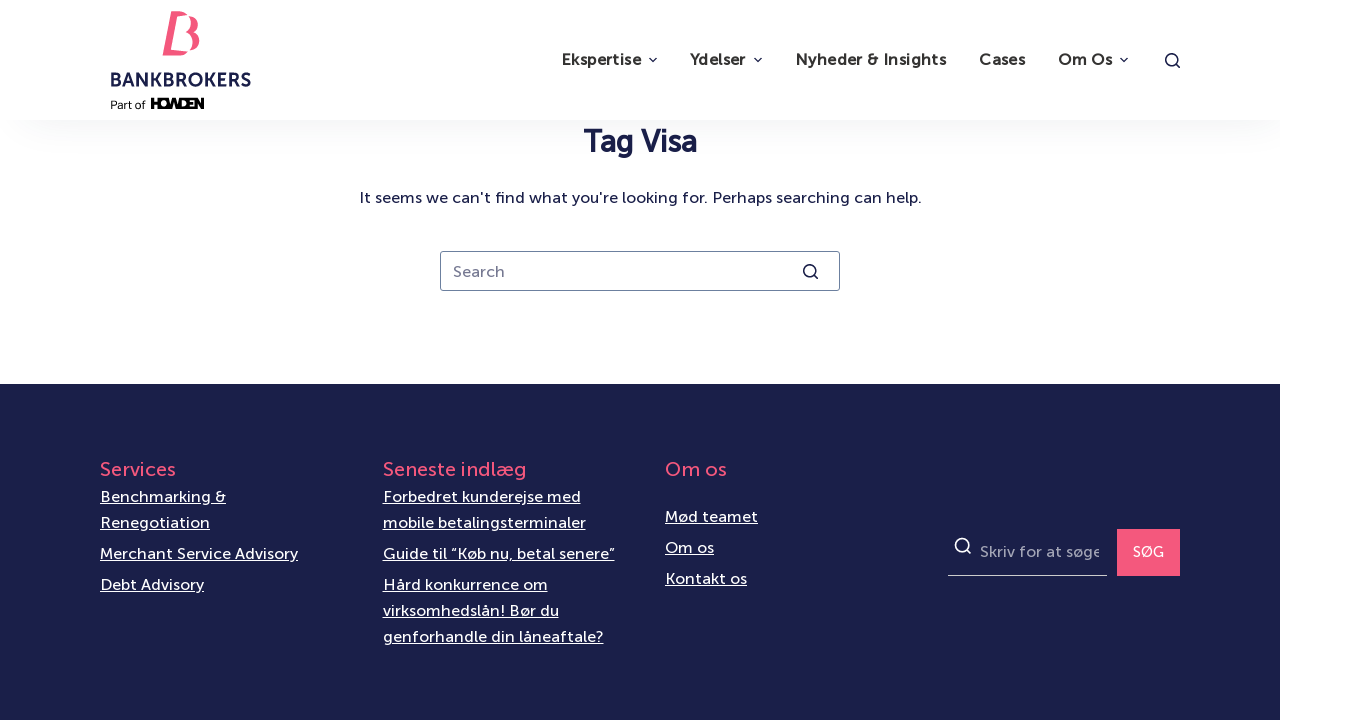

--- FILE ---
content_type: text/html; charset=UTF-8
request_url: https://bankbrokers.dk/tag/visa/
body_size: 18176
content:
<!doctype html>
<html lang="da-DK">
<head>
	
	<meta charset="UTF-8">
	<meta name="viewport" content="width=device-width, initial-scale=1, maximum-scale=5, viewport-fit=cover">
	<link rel="profile" href="https://gmpg.org/xfn/11">

	<meta name='robots' content='index, follow, max-image-preview:large, max-snippet:-1, max-video-preview:-1' />
	<style>img:is([sizes="auto" i], [sizes^="auto," i]) { contain-intrinsic-size: 3000px 1500px }</style>
	<link rel="alternate" hreflang="da" href="https://bankbrokers.dk/tag/visa/" />

	<!-- This site is optimized with the Yoast SEO plugin v26.7 - https://yoast.com/wordpress/plugins/seo/ -->
	<title>Visa Archives - Bankbrokers</title>
	<link rel="canonical" href="https://bankbrokers.dk/tag/visa/" />
	<meta property="og:locale" content="da_DK" />
	<meta property="og:type" content="article" />
	<meta property="og:title" content="Visa Archives - Bankbrokers" />
	<meta property="og:url" content="https://bankbrokers.dk/tag/visa/" />
	<meta property="og:site_name" content="Bankbrokers" />
	<meta name="twitter:card" content="summary_large_image" />
	<script type="application/ld+json" class="yoast-schema-graph">{"@context":"https://schema.org","@graph":[{"@type":"CollectionPage","@id":"https://bankbrokers.dk/tag/visa/","url":"https://bankbrokers.dk/tag/visa/","name":"Visa Archives - Bankbrokers","isPartOf":{"@id":"https://bankbrokers.dk/#website"},"breadcrumb":{"@id":"https://bankbrokers.dk/tag/visa/#breadcrumb"},"inLanguage":"da-DK"},{"@type":"BreadcrumbList","@id":"https://bankbrokers.dk/tag/visa/#breadcrumb","itemListElement":[{"@type":"ListItem","position":1,"name":"Home","item":"https://bankbrokers.dk/"},{"@type":"ListItem","position":2,"name":"Visa"}]},{"@type":"WebSite","@id":"https://bankbrokers.dk/#website","url":"https://bankbrokers.dk/","name":"Bankbrokers","description":"Beyond Benchmarking","publisher":{"@id":"https://bankbrokers.dk/#organization"},"potentialAction":[{"@type":"SearchAction","target":{"@type":"EntryPoint","urlTemplate":"https://bankbrokers.dk/?s={search_term_string}"},"query-input":{"@type":"PropertyValueSpecification","valueRequired":true,"valueName":"search_term_string"}}],"inLanguage":"da-DK"},{"@type":"Organization","@id":"https://bankbrokers.dk/#organization","name":"Bankbrokers","url":"https://bankbrokers.dk/","logo":{"@type":"ImageObject","inLanguage":"da-DK","@id":"https://bankbrokers.dk/#/schema/logo/image/","url":"https://bankbrokers.dk/wp-content/uploads/2022/06/Bankbrokers-logo-portrait-scaled.jpg","contentUrl":"https://bankbrokers.dk/wp-content/uploads/2022/06/Bankbrokers-logo-portrait-scaled.jpg","width":2560,"height":1899,"caption":"Bankbrokers"},"image":{"@id":"https://bankbrokers.dk/#/schema/logo/image/"}}]}</script>
	<!-- / Yoast SEO plugin. -->


<link rel='dns-prefetch' href='//use.fontawesome.com' />
<link rel='dns-prefetch' href='//fonts.googleapis.com' />
<link rel="alternate" type="application/rss+xml" title="Bankbrokers &raquo; Feed" href="https://bankbrokers.dk/feed/" />
<link rel="alternate" type="application/rss+xml" title="Bankbrokers &raquo;-kommentar-feed" href="https://bankbrokers.dk/comments/feed/" />
<link rel="alternate" type="application/rss+xml" title="Bankbrokers &raquo; Visa-tag-feed" href="https://bankbrokers.dk/tag/visa/feed/" />
<link rel='stylesheet' id='atomic-blocks-fontawesome-css' href='https://bankbrokers.dk/wp-content/plugins/atomic-blocks/dist/assets/fontawesome/css/all.min.css?ver=1706797009' media='all' />
<style id='cf-frontend-style-inline-css'>
@font-face {
	font-family: 'Museo Sans';
	font-weight: 100;
	font-display: auto;
	font-fallback: Noto Sans;
	src: url('https://test.bankbrokers.co.uk/wp-content/uploads/2022/10/MuseoSans-100.otf') format('OpenType');
}
@font-face {
	font-family: 'Museo Sans';
	font-weight: 300;
	font-display: auto;
	font-fallback: Noto Sans;
	src: url('https://test.bankbrokers.co.uk/wp-content/uploads/2022/10/MuseoSans-300.otf') format('OpenType');
}
@font-face {
	font-family: 'Museo Sans';
	font-weight: 500;
	font-display: auto;
	font-fallback: Noto Sans;
	src: url('https://test.bankbrokers.co.uk/wp-content/uploads/2022/10/MuseoSans_500.otf') format('OpenType');
}
@font-face {
	font-family: 'Museo Sans';
	font-weight: 700;
	font-display: auto;
	font-fallback: Noto Sans;
	src: url('https://bankbrokers.no/wp-content/uploads/2022/10/MuseoSans_700.otf') format('OpenType');
}
</style>
<link rel='stylesheet' id='dashicons-css' href='https://bankbrokers.dk/wp-includes/css/dashicons.min.css?ver=6.8.3' media='all' />
<link rel='stylesheet' id='menu-icons-extra-css' href='https://bankbrokers.dk/wp-content/plugins/menu-icons/css/extra.min.css?ver=0.13.16' media='all' />
<link rel='stylesheet' id='wp-block-library-css' href='https://bankbrokers.dk/wp-includes/css/dist/block-library/style.min.css?ver=6.8.3' media='all' />
<style id='outermost-icon-block-style-inline-css'>
.wp-block-outermost-icon-block{display:flex;line-height:0}.wp-block-outermost-icon-block.has-border-color{border:none}.wp-block-outermost-icon-block .has-icon-color svg,.wp-block-outermost-icon-block.has-icon-color svg{color:currentColor}.wp-block-outermost-icon-block .has-icon-color:not(.has-no-icon-fill-color) svg,.wp-block-outermost-icon-block.has-icon-color:not(.has-no-icon-fill-color) svg{fill:currentColor}.wp-block-outermost-icon-block .icon-container{box-sizing:border-box}.wp-block-outermost-icon-block a,.wp-block-outermost-icon-block svg{height:100%;transition:transform .1s ease-in-out;width:100%}.wp-block-outermost-icon-block a:hover{transform:scale(1.1)}.wp-block-outermost-icon-block svg{transform:rotate(var(--outermost--icon-block--transform-rotate,0deg)) scaleX(var(--outermost--icon-block--transform-scale-x,1)) scaleY(var(--outermost--icon-block--transform-scale-y,1))}.wp-block-outermost-icon-block .rotate-90,.wp-block-outermost-icon-block.rotate-90{--outermost--icon-block--transform-rotate:90deg}.wp-block-outermost-icon-block .rotate-180,.wp-block-outermost-icon-block.rotate-180{--outermost--icon-block--transform-rotate:180deg}.wp-block-outermost-icon-block .rotate-270,.wp-block-outermost-icon-block.rotate-270{--outermost--icon-block--transform-rotate:270deg}.wp-block-outermost-icon-block .flip-horizontal,.wp-block-outermost-icon-block.flip-horizontal{--outermost--icon-block--transform-scale-x:-1}.wp-block-outermost-icon-block .flip-vertical,.wp-block-outermost-icon-block.flip-vertical{--outermost--icon-block--transform-scale-y:-1}.wp-block-outermost-icon-block .flip-vertical.flip-horizontal,.wp-block-outermost-icon-block.flip-vertical.flip-horizontal{--outermost--icon-block--transform-scale-x:-1;--outermost--icon-block--transform-scale-y:-1}

</style>
<link rel='stylesheet' id='bod-modal-block-style-css-css' href='https://bankbrokers.dk/wp-content/plugins/modal-block/dist/blocks.style.build.css?ver=6.8.3' media='all' />
<link rel='stylesheet' id='atomic-blocks-style-css-css' href='https://bankbrokers.dk/wp-content/plugins/atomic-blocks/dist/blocks.style.build.css?ver=1706797007' media='all' />
<style id='filebird-block-filebird-gallery-style-inline-css'>
ul.filebird-block-filebird-gallery{margin:auto!important;padding:0!important;width:100%}ul.filebird-block-filebird-gallery.layout-grid{display:grid;grid-gap:20px;align-items:stretch;grid-template-columns:repeat(var(--columns),1fr);justify-items:stretch}ul.filebird-block-filebird-gallery.layout-grid li img{border:1px solid #ccc;box-shadow:2px 2px 6px 0 rgba(0,0,0,.3);height:100%;max-width:100%;-o-object-fit:cover;object-fit:cover;width:100%}ul.filebird-block-filebird-gallery.layout-masonry{-moz-column-count:var(--columns);-moz-column-gap:var(--space);column-gap:var(--space);-moz-column-width:var(--min-width);columns:var(--min-width) var(--columns);display:block;overflow:auto}ul.filebird-block-filebird-gallery.layout-masonry li{margin-bottom:var(--space)}ul.filebird-block-filebird-gallery li{list-style:none}ul.filebird-block-filebird-gallery li figure{height:100%;margin:0;padding:0;position:relative;width:100%}ul.filebird-block-filebird-gallery li figure figcaption{background:linear-gradient(0deg,rgba(0,0,0,.7),rgba(0,0,0,.3) 70%,transparent);bottom:0;box-sizing:border-box;color:#fff;font-size:.8em;margin:0;max-height:100%;overflow:auto;padding:3em .77em .7em;position:absolute;text-align:center;width:100%;z-index:2}ul.filebird-block-filebird-gallery li figure figcaption a{color:inherit}

</style>
<style id='font-awesome-svg-styles-default-inline-css'>
.svg-inline--fa {
  display: inline-block;
  height: 1em;
  overflow: visible;
  vertical-align: -.125em;
}
</style>
<link rel='stylesheet' id='font-awesome-svg-styles-css' href='https://bankbrokers.dk/wp-content/uploads/font-awesome/v5.15.4/css/svg-with-js.css' media='all' />
<style id='font-awesome-svg-styles-inline-css'>
   .wp-block-font-awesome-icon svg::before,
   .wp-rich-text-font-awesome-icon svg::before {content: unset;}
</style>
<style id='global-styles-inline-css'>
:root{--wp--preset--aspect-ratio--square: 1;--wp--preset--aspect-ratio--4-3: 4/3;--wp--preset--aspect-ratio--3-4: 3/4;--wp--preset--aspect-ratio--3-2: 3/2;--wp--preset--aspect-ratio--2-3: 2/3;--wp--preset--aspect-ratio--16-9: 16/9;--wp--preset--aspect-ratio--9-16: 9/16;--wp--preset--color--black: #000000;--wp--preset--color--cyan-bluish-gray: #abb8c3;--wp--preset--color--white: #ffffff;--wp--preset--color--pale-pink: #f78da7;--wp--preset--color--vivid-red: #cf2e2e;--wp--preset--color--luminous-vivid-orange: #ff6900;--wp--preset--color--luminous-vivid-amber: #fcb900;--wp--preset--color--light-green-cyan: #7bdcb5;--wp--preset--color--vivid-green-cyan: #00d084;--wp--preset--color--pale-cyan-blue: #8ed1fc;--wp--preset--color--vivid-cyan-blue: #0693e3;--wp--preset--color--vivid-purple: #9b51e0;--wp--preset--color--palette-color-1: var(--paletteColor1, #1A1F49);--wp--preset--color--palette-color-2: var(--paletteColor2, #f4587d);--wp--preset--color--palette-color-3: var(--paletteColor3, #826d00);--wp--preset--color--palette-color-4: var(--paletteColor4, #1A1F49);--wp--preset--color--palette-color-5: var(--paletteColor5, #6c809f);--wp--preset--color--palette-color-6: var(--paletteColor6, #fdfdfd);--wp--preset--color--palette-color-7: var(--paletteColor7, #ffffff);--wp--preset--color--palette-color-8: var(--paletteColor8, #ffffff);--wp--preset--gradient--vivid-cyan-blue-to-vivid-purple: linear-gradient(135deg,rgba(6,147,227,1) 0%,rgb(155,81,224) 100%);--wp--preset--gradient--light-green-cyan-to-vivid-green-cyan: linear-gradient(135deg,rgb(122,220,180) 0%,rgb(0,208,130) 100%);--wp--preset--gradient--luminous-vivid-amber-to-luminous-vivid-orange: linear-gradient(135deg,rgba(252,185,0,1) 0%,rgba(255,105,0,1) 100%);--wp--preset--gradient--luminous-vivid-orange-to-vivid-red: linear-gradient(135deg,rgba(255,105,0,1) 0%,rgb(207,46,46) 100%);--wp--preset--gradient--very-light-gray-to-cyan-bluish-gray: linear-gradient(135deg,rgb(238,238,238) 0%,rgb(169,184,195) 100%);--wp--preset--gradient--cool-to-warm-spectrum: linear-gradient(135deg,rgb(74,234,220) 0%,rgb(151,120,209) 20%,rgb(207,42,186) 40%,rgb(238,44,130) 60%,rgb(251,105,98) 80%,rgb(254,248,76) 100%);--wp--preset--gradient--blush-light-purple: linear-gradient(135deg,rgb(255,206,236) 0%,rgb(152,150,240) 100%);--wp--preset--gradient--blush-bordeaux: linear-gradient(135deg,rgb(254,205,165) 0%,rgb(254,45,45) 50%,rgb(107,0,62) 100%);--wp--preset--gradient--luminous-dusk: linear-gradient(135deg,rgb(255,203,112) 0%,rgb(199,81,192) 50%,rgb(65,88,208) 100%);--wp--preset--gradient--pale-ocean: linear-gradient(135deg,rgb(255,245,203) 0%,rgb(182,227,212) 50%,rgb(51,167,181) 100%);--wp--preset--gradient--electric-grass: linear-gradient(135deg,rgb(202,248,128) 0%,rgb(113,206,126) 100%);--wp--preset--gradient--midnight: linear-gradient(135deg,rgb(2,3,129) 0%,rgb(40,116,252) 100%);--wp--preset--gradient--juicy-peach: linear-gradient(to right, #ffecd2 0%, #fcb69f 100%);--wp--preset--gradient--young-passion: linear-gradient(to right, #ff8177 0%, #ff867a 0%, #ff8c7f 21%, #f99185 52%, #cf556c 78%, #b12a5b 100%);--wp--preset--gradient--true-sunset: linear-gradient(to right, #fa709a 0%, #fee140 100%);--wp--preset--gradient--morpheus-den: linear-gradient(to top, #30cfd0 0%, #330867 100%);--wp--preset--gradient--plum-plate: linear-gradient(135deg, #667eea 0%, #764ba2 100%);--wp--preset--gradient--aqua-splash: linear-gradient(15deg, #13547a 0%, #80d0c7 100%);--wp--preset--gradient--love-kiss: linear-gradient(to top, #ff0844 0%, #ffb199 100%);--wp--preset--gradient--new-retrowave: linear-gradient(to top, #3b41c5 0%, #a981bb 49%, #ffc8a9 100%);--wp--preset--gradient--plum-bath: linear-gradient(to top, #cc208e 0%, #6713d2 100%);--wp--preset--gradient--high-flight: linear-gradient(to right, #0acffe 0%, #495aff 100%);--wp--preset--gradient--teen-party: linear-gradient(-225deg, #FF057C 0%, #8D0B93 50%, #321575 100%);--wp--preset--gradient--fabled-sunset: linear-gradient(-225deg, #231557 0%, #44107A 29%, #FF1361 67%, #FFF800 100%);--wp--preset--gradient--arielle-smile: radial-gradient(circle 248px at center, #16d9e3 0%, #30c7ec 47%, #46aef7 100%);--wp--preset--gradient--itmeo-branding: linear-gradient(180deg, #2af598 0%, #009efd 100%);--wp--preset--gradient--deep-blue: linear-gradient(to right, #6a11cb 0%, #2575fc 100%);--wp--preset--gradient--strong-bliss: linear-gradient(to right, #f78ca0 0%, #f9748f 19%, #fd868c 60%, #fe9a8b 100%);--wp--preset--gradient--sweet-period: linear-gradient(to top, #3f51b1 0%, #5a55ae 13%, #7b5fac 25%, #8f6aae 38%, #a86aa4 50%, #cc6b8e 62%, #f18271 75%, #f3a469 87%, #f7c978 100%);--wp--preset--gradient--purple-division: linear-gradient(to top, #7028e4 0%, #e5b2ca 100%);--wp--preset--gradient--cold-evening: linear-gradient(to top, #0c3483 0%, #a2b6df 100%, #6b8cce 100%, #a2b6df 100%);--wp--preset--gradient--mountain-rock: linear-gradient(to right, #868f96 0%, #596164 100%);--wp--preset--gradient--desert-hump: linear-gradient(to top, #c79081 0%, #dfa579 100%);--wp--preset--gradient--ethernal-constance: linear-gradient(to top, #09203f 0%, #537895 100%);--wp--preset--gradient--happy-memories: linear-gradient(-60deg, #ff5858 0%, #f09819 100%);--wp--preset--gradient--grown-early: linear-gradient(to top, #0ba360 0%, #3cba92 100%);--wp--preset--gradient--morning-salad: linear-gradient(-225deg, #B7F8DB 0%, #50A7C2 100%);--wp--preset--gradient--night-call: linear-gradient(-225deg, #AC32E4 0%, #7918F2 48%, #4801FF 100%);--wp--preset--gradient--mind-crawl: linear-gradient(-225deg, #473B7B 0%, #3584A7 51%, #30D2BE 100%);--wp--preset--gradient--angel-care: linear-gradient(-225deg, #FFE29F 0%, #FFA99F 48%, #FF719A 100%);--wp--preset--gradient--juicy-cake: linear-gradient(to top, #e14fad 0%, #f9d423 100%);--wp--preset--gradient--rich-metal: linear-gradient(to right, #d7d2cc 0%, #304352 100%);--wp--preset--gradient--mole-hall: linear-gradient(-20deg, #616161 0%, #9bc5c3 100%);--wp--preset--gradient--cloudy-knoxville: linear-gradient(120deg, #fdfbfb 0%, #ebedee 100%);--wp--preset--gradient--soft-grass: linear-gradient(to top, #c1dfc4 0%, #deecdd 100%);--wp--preset--gradient--saint-petersburg: linear-gradient(135deg, #f5f7fa 0%, #c3cfe2 100%);--wp--preset--gradient--everlasting-sky: linear-gradient(135deg, #fdfcfb 0%, #e2d1c3 100%);--wp--preset--gradient--kind-steel: linear-gradient(-20deg, #e9defa 0%, #fbfcdb 100%);--wp--preset--gradient--over-sun: linear-gradient(60deg, #abecd6 0%, #fbed96 100%);--wp--preset--gradient--premium-white: linear-gradient(to top, #d5d4d0 0%, #d5d4d0 1%, #eeeeec 31%, #efeeec 75%, #e9e9e7 100%);--wp--preset--gradient--clean-mirror: linear-gradient(45deg, #93a5cf 0%, #e4efe9 100%);--wp--preset--gradient--wild-apple: linear-gradient(to top, #d299c2 0%, #fef9d7 100%);--wp--preset--gradient--snow-again: linear-gradient(to top, #e6e9f0 0%, #eef1f5 100%);--wp--preset--gradient--confident-cloud: linear-gradient(to top, #dad4ec 0%, #dad4ec 1%, #f3e7e9 100%);--wp--preset--gradient--glass-water: linear-gradient(to top, #dfe9f3 0%, white 100%);--wp--preset--gradient--perfect-white: linear-gradient(-225deg, #E3FDF5 0%, #FFE6FA 100%);--wp--preset--font-size--small: 13px;--wp--preset--font-size--medium: 20px;--wp--preset--font-size--large: 36px;--wp--preset--font-size--x-large: 42px;--wp--preset--font-family--museo-sans-500: museo-sans-500;--wp--preset--spacing--20: 0.44rem;--wp--preset--spacing--30: 0.67rem;--wp--preset--spacing--40: 1rem;--wp--preset--spacing--50: 1.5rem;--wp--preset--spacing--60: 2.25rem;--wp--preset--spacing--70: 3.38rem;--wp--preset--spacing--80: 5.06rem;--wp--preset--shadow--natural: 6px 6px 9px rgba(0, 0, 0, 0.2);--wp--preset--shadow--deep: 12px 12px 50px rgba(0, 0, 0, 0.4);--wp--preset--shadow--sharp: 6px 6px 0px rgba(0, 0, 0, 0.2);--wp--preset--shadow--outlined: 6px 6px 0px -3px rgba(255, 255, 255, 1), 6px 6px rgba(0, 0, 0, 1);--wp--preset--shadow--crisp: 6px 6px 0px rgba(0, 0, 0, 1);}:where(body) { margin: 0; }.wp-site-blocks > .alignleft { float: left; margin-right: 2em; }.wp-site-blocks > .alignright { float: right; margin-left: 2em; }.wp-site-blocks > .aligncenter { justify-content: center; margin-left: auto; margin-right: auto; }:where(.is-layout-flex){gap: 0.5em;}:where(.is-layout-grid){gap: 0.5em;}.is-layout-flow > .alignleft{float: left;margin-inline-start: 0;margin-inline-end: 2em;}.is-layout-flow > .alignright{float: right;margin-inline-start: 2em;margin-inline-end: 0;}.is-layout-flow > .aligncenter{margin-left: auto !important;margin-right: auto !important;}.is-layout-constrained > .alignleft{float: left;margin-inline-start: 0;margin-inline-end: 2em;}.is-layout-constrained > .alignright{float: right;margin-inline-start: 2em;margin-inline-end: 0;}.is-layout-constrained > .aligncenter{margin-left: auto !important;margin-right: auto !important;}.is-layout-constrained > :where(:not(.alignleft):not(.alignright):not(.alignfull)){margin-left: auto !important;margin-right: auto !important;}body .is-layout-flex{display: flex;}.is-layout-flex{flex-wrap: wrap;align-items: center;}.is-layout-flex > :is(*, div){margin: 0;}body .is-layout-grid{display: grid;}.is-layout-grid > :is(*, div){margin: 0;}body{padding-top: 0px;padding-right: 0px;padding-bottom: 0px;padding-left: 0px;}a:where(:not(.wp-element-button)){text-decoration: underline;}:root :where(.wp-element-button, .wp-block-button__link){background-color: #32373c;border-width: 0;color: #fff;font-family: inherit;font-size: inherit;line-height: inherit;padding: calc(0.667em + 2px) calc(1.333em + 2px);text-decoration: none;}.has-black-color{color: var(--wp--preset--color--black) !important;}.has-cyan-bluish-gray-color{color: var(--wp--preset--color--cyan-bluish-gray) !important;}.has-white-color{color: var(--wp--preset--color--white) !important;}.has-pale-pink-color{color: var(--wp--preset--color--pale-pink) !important;}.has-vivid-red-color{color: var(--wp--preset--color--vivid-red) !important;}.has-luminous-vivid-orange-color{color: var(--wp--preset--color--luminous-vivid-orange) !important;}.has-luminous-vivid-amber-color{color: var(--wp--preset--color--luminous-vivid-amber) !important;}.has-light-green-cyan-color{color: var(--wp--preset--color--light-green-cyan) !important;}.has-vivid-green-cyan-color{color: var(--wp--preset--color--vivid-green-cyan) !important;}.has-pale-cyan-blue-color{color: var(--wp--preset--color--pale-cyan-blue) !important;}.has-vivid-cyan-blue-color{color: var(--wp--preset--color--vivid-cyan-blue) !important;}.has-vivid-purple-color{color: var(--wp--preset--color--vivid-purple) !important;}.has-palette-color-1-color{color: var(--wp--preset--color--palette-color-1) !important;}.has-palette-color-2-color{color: var(--wp--preset--color--palette-color-2) !important;}.has-palette-color-3-color{color: var(--wp--preset--color--palette-color-3) !important;}.has-palette-color-4-color{color: var(--wp--preset--color--palette-color-4) !important;}.has-palette-color-5-color{color: var(--wp--preset--color--palette-color-5) !important;}.has-palette-color-6-color{color: var(--wp--preset--color--palette-color-6) !important;}.has-palette-color-7-color{color: var(--wp--preset--color--palette-color-7) !important;}.has-palette-color-8-color{color: var(--wp--preset--color--palette-color-8) !important;}.has-black-background-color{background-color: var(--wp--preset--color--black) !important;}.has-cyan-bluish-gray-background-color{background-color: var(--wp--preset--color--cyan-bluish-gray) !important;}.has-white-background-color{background-color: var(--wp--preset--color--white) !important;}.has-pale-pink-background-color{background-color: var(--wp--preset--color--pale-pink) !important;}.has-vivid-red-background-color{background-color: var(--wp--preset--color--vivid-red) !important;}.has-luminous-vivid-orange-background-color{background-color: var(--wp--preset--color--luminous-vivid-orange) !important;}.has-luminous-vivid-amber-background-color{background-color: var(--wp--preset--color--luminous-vivid-amber) !important;}.has-light-green-cyan-background-color{background-color: var(--wp--preset--color--light-green-cyan) !important;}.has-vivid-green-cyan-background-color{background-color: var(--wp--preset--color--vivid-green-cyan) !important;}.has-pale-cyan-blue-background-color{background-color: var(--wp--preset--color--pale-cyan-blue) !important;}.has-vivid-cyan-blue-background-color{background-color: var(--wp--preset--color--vivid-cyan-blue) !important;}.has-vivid-purple-background-color{background-color: var(--wp--preset--color--vivid-purple) !important;}.has-palette-color-1-background-color{background-color: var(--wp--preset--color--palette-color-1) !important;}.has-palette-color-2-background-color{background-color: var(--wp--preset--color--palette-color-2) !important;}.has-palette-color-3-background-color{background-color: var(--wp--preset--color--palette-color-3) !important;}.has-palette-color-4-background-color{background-color: var(--wp--preset--color--palette-color-4) !important;}.has-palette-color-5-background-color{background-color: var(--wp--preset--color--palette-color-5) !important;}.has-palette-color-6-background-color{background-color: var(--wp--preset--color--palette-color-6) !important;}.has-palette-color-7-background-color{background-color: var(--wp--preset--color--palette-color-7) !important;}.has-palette-color-8-background-color{background-color: var(--wp--preset--color--palette-color-8) !important;}.has-black-border-color{border-color: var(--wp--preset--color--black) !important;}.has-cyan-bluish-gray-border-color{border-color: var(--wp--preset--color--cyan-bluish-gray) !important;}.has-white-border-color{border-color: var(--wp--preset--color--white) !important;}.has-pale-pink-border-color{border-color: var(--wp--preset--color--pale-pink) !important;}.has-vivid-red-border-color{border-color: var(--wp--preset--color--vivid-red) !important;}.has-luminous-vivid-orange-border-color{border-color: var(--wp--preset--color--luminous-vivid-orange) !important;}.has-luminous-vivid-amber-border-color{border-color: var(--wp--preset--color--luminous-vivid-amber) !important;}.has-light-green-cyan-border-color{border-color: var(--wp--preset--color--light-green-cyan) !important;}.has-vivid-green-cyan-border-color{border-color: var(--wp--preset--color--vivid-green-cyan) !important;}.has-pale-cyan-blue-border-color{border-color: var(--wp--preset--color--pale-cyan-blue) !important;}.has-vivid-cyan-blue-border-color{border-color: var(--wp--preset--color--vivid-cyan-blue) !important;}.has-vivid-purple-border-color{border-color: var(--wp--preset--color--vivid-purple) !important;}.has-palette-color-1-border-color{border-color: var(--wp--preset--color--palette-color-1) !important;}.has-palette-color-2-border-color{border-color: var(--wp--preset--color--palette-color-2) !important;}.has-palette-color-3-border-color{border-color: var(--wp--preset--color--palette-color-3) !important;}.has-palette-color-4-border-color{border-color: var(--wp--preset--color--palette-color-4) !important;}.has-palette-color-5-border-color{border-color: var(--wp--preset--color--palette-color-5) !important;}.has-palette-color-6-border-color{border-color: var(--wp--preset--color--palette-color-6) !important;}.has-palette-color-7-border-color{border-color: var(--wp--preset--color--palette-color-7) !important;}.has-palette-color-8-border-color{border-color: var(--wp--preset--color--palette-color-8) !important;}.has-vivid-cyan-blue-to-vivid-purple-gradient-background{background: var(--wp--preset--gradient--vivid-cyan-blue-to-vivid-purple) !important;}.has-light-green-cyan-to-vivid-green-cyan-gradient-background{background: var(--wp--preset--gradient--light-green-cyan-to-vivid-green-cyan) !important;}.has-luminous-vivid-amber-to-luminous-vivid-orange-gradient-background{background: var(--wp--preset--gradient--luminous-vivid-amber-to-luminous-vivid-orange) !important;}.has-luminous-vivid-orange-to-vivid-red-gradient-background{background: var(--wp--preset--gradient--luminous-vivid-orange-to-vivid-red) !important;}.has-very-light-gray-to-cyan-bluish-gray-gradient-background{background: var(--wp--preset--gradient--very-light-gray-to-cyan-bluish-gray) !important;}.has-cool-to-warm-spectrum-gradient-background{background: var(--wp--preset--gradient--cool-to-warm-spectrum) !important;}.has-blush-light-purple-gradient-background{background: var(--wp--preset--gradient--blush-light-purple) !important;}.has-blush-bordeaux-gradient-background{background: var(--wp--preset--gradient--blush-bordeaux) !important;}.has-luminous-dusk-gradient-background{background: var(--wp--preset--gradient--luminous-dusk) !important;}.has-pale-ocean-gradient-background{background: var(--wp--preset--gradient--pale-ocean) !important;}.has-electric-grass-gradient-background{background: var(--wp--preset--gradient--electric-grass) !important;}.has-midnight-gradient-background{background: var(--wp--preset--gradient--midnight) !important;}.has-juicy-peach-gradient-background{background: var(--wp--preset--gradient--juicy-peach) !important;}.has-young-passion-gradient-background{background: var(--wp--preset--gradient--young-passion) !important;}.has-true-sunset-gradient-background{background: var(--wp--preset--gradient--true-sunset) !important;}.has-morpheus-den-gradient-background{background: var(--wp--preset--gradient--morpheus-den) !important;}.has-plum-plate-gradient-background{background: var(--wp--preset--gradient--plum-plate) !important;}.has-aqua-splash-gradient-background{background: var(--wp--preset--gradient--aqua-splash) !important;}.has-love-kiss-gradient-background{background: var(--wp--preset--gradient--love-kiss) !important;}.has-new-retrowave-gradient-background{background: var(--wp--preset--gradient--new-retrowave) !important;}.has-plum-bath-gradient-background{background: var(--wp--preset--gradient--plum-bath) !important;}.has-high-flight-gradient-background{background: var(--wp--preset--gradient--high-flight) !important;}.has-teen-party-gradient-background{background: var(--wp--preset--gradient--teen-party) !important;}.has-fabled-sunset-gradient-background{background: var(--wp--preset--gradient--fabled-sunset) !important;}.has-arielle-smile-gradient-background{background: var(--wp--preset--gradient--arielle-smile) !important;}.has-itmeo-branding-gradient-background{background: var(--wp--preset--gradient--itmeo-branding) !important;}.has-deep-blue-gradient-background{background: var(--wp--preset--gradient--deep-blue) !important;}.has-strong-bliss-gradient-background{background: var(--wp--preset--gradient--strong-bliss) !important;}.has-sweet-period-gradient-background{background: var(--wp--preset--gradient--sweet-period) !important;}.has-purple-division-gradient-background{background: var(--wp--preset--gradient--purple-division) !important;}.has-cold-evening-gradient-background{background: var(--wp--preset--gradient--cold-evening) !important;}.has-mountain-rock-gradient-background{background: var(--wp--preset--gradient--mountain-rock) !important;}.has-desert-hump-gradient-background{background: var(--wp--preset--gradient--desert-hump) !important;}.has-ethernal-constance-gradient-background{background: var(--wp--preset--gradient--ethernal-constance) !important;}.has-happy-memories-gradient-background{background: var(--wp--preset--gradient--happy-memories) !important;}.has-grown-early-gradient-background{background: var(--wp--preset--gradient--grown-early) !important;}.has-morning-salad-gradient-background{background: var(--wp--preset--gradient--morning-salad) !important;}.has-night-call-gradient-background{background: var(--wp--preset--gradient--night-call) !important;}.has-mind-crawl-gradient-background{background: var(--wp--preset--gradient--mind-crawl) !important;}.has-angel-care-gradient-background{background: var(--wp--preset--gradient--angel-care) !important;}.has-juicy-cake-gradient-background{background: var(--wp--preset--gradient--juicy-cake) !important;}.has-rich-metal-gradient-background{background: var(--wp--preset--gradient--rich-metal) !important;}.has-mole-hall-gradient-background{background: var(--wp--preset--gradient--mole-hall) !important;}.has-cloudy-knoxville-gradient-background{background: var(--wp--preset--gradient--cloudy-knoxville) !important;}.has-soft-grass-gradient-background{background: var(--wp--preset--gradient--soft-grass) !important;}.has-saint-petersburg-gradient-background{background: var(--wp--preset--gradient--saint-petersburg) !important;}.has-everlasting-sky-gradient-background{background: var(--wp--preset--gradient--everlasting-sky) !important;}.has-kind-steel-gradient-background{background: var(--wp--preset--gradient--kind-steel) !important;}.has-over-sun-gradient-background{background: var(--wp--preset--gradient--over-sun) !important;}.has-premium-white-gradient-background{background: var(--wp--preset--gradient--premium-white) !important;}.has-clean-mirror-gradient-background{background: var(--wp--preset--gradient--clean-mirror) !important;}.has-wild-apple-gradient-background{background: var(--wp--preset--gradient--wild-apple) !important;}.has-snow-again-gradient-background{background: var(--wp--preset--gradient--snow-again) !important;}.has-confident-cloud-gradient-background{background: var(--wp--preset--gradient--confident-cloud) !important;}.has-glass-water-gradient-background{background: var(--wp--preset--gradient--glass-water) !important;}.has-perfect-white-gradient-background{background: var(--wp--preset--gradient--perfect-white) !important;}.has-small-font-size{font-size: var(--wp--preset--font-size--small) !important;}.has-medium-font-size{font-size: var(--wp--preset--font-size--medium) !important;}.has-large-font-size{font-size: var(--wp--preset--font-size--large) !important;}.has-x-large-font-size{font-size: var(--wp--preset--font-size--x-large) !important;}.has-museo-sans-500-font-family{font-family: var(--wp--preset--font-family--museo-sans-500) !important;}
:where(.wp-block-post-template.is-layout-flex){gap: 1.25em;}:where(.wp-block-post-template.is-layout-grid){gap: 1.25em;}
:where(.wp-block-columns.is-layout-flex){gap: 2em;}:where(.wp-block-columns.is-layout-grid){gap: 2em;}
:root :where(.wp-block-pullquote){font-size: 1.5em;line-height: 1.6;}
</style>
<link rel='stylesheet' id='wpml-blocks-css' href='https://bankbrokers.dk/wp-content/plugins/sitepress-multilingual-cms/dist/css/blocks/styles.css?ver=4.6.9' media='all' />
<link rel='stylesheet' id='owl-carousel-style-css' href='https://bankbrokers.dk/wp-content/plugins/post-slider-and-carousel/assets/css/owl.carousel.min.css?ver=3.2.9' media='all' />
<link rel='stylesheet' id='psac-public-style-css' href='https://bankbrokers.dk/wp-content/plugins/post-slider-and-carousel/assets/css/psac-public.css?ver=3.2.9' media='all' />
<link rel='stylesheet' id='uaf_client_css-css' href='https://bankbrokers.dk/wp-content/uploads/useanyfont/uaf.css?ver=1740493473' media='all' />
<link rel='stylesheet' id='font-awesome-official-css' href='https://use.fontawesome.com/releases/v5.15.4/css/all.css' media='all' integrity="sha384-DyZ88mC6Up2uqS4h/KRgHuoeGwBcD4Ng9SiP4dIRy0EXTlnuz47vAwmeGwVChigm" crossorigin="anonymous" />
<link rel='stylesheet' id='rt-team-css-css' href='https://bankbrokers.dk/wp-content/plugins/tlp-team/assets/css/tlpteam.css?ver=5.0.11' media='all' />
<link rel='stylesheet' id='rt-team-sc-css' href='https://bankbrokers.dk/wp-content/uploads/tlp-team/team-sc.css?ver=1706796903' media='all' />
<link rel='stylesheet' id='blocksy-fonts-font-source-google-css' href='https://fonts.googleapis.com/css2?family=Noto%20Sans:wght@400;500;600;700&#038;display=swap' media='all' />
<link rel='stylesheet' id='ct-main-styles-css' href='https://bankbrokers.dk/wp-content/themes/blocksy/static/bundle/main.min.css?ver=1.8.36' media='all' />
<link rel='stylesheet' id='ct-page-title-styles-css' href='https://bankbrokers.dk/wp-content/themes/blocksy/static/bundle/page-title.min.css?ver=1.8.36' media='all' />
<style id='kadence-blocks-global-variables-inline-css'>
:root {--global-kb-font-size-sm:clamp(0.8rem, 0.73rem + 0.217vw, 0.9rem);--global-kb-font-size-md:clamp(1.1rem, 0.995rem + 0.326vw, 1.25rem);--global-kb-font-size-lg:clamp(1.75rem, 1.576rem + 0.543vw, 2rem);--global-kb-font-size-xl:clamp(2.25rem, 1.728rem + 1.63vw, 3rem);--global-kb-font-size-xxl:clamp(2.5rem, 1.456rem + 3.26vw, 4rem);--global-kb-font-size-xxxl:clamp(2.75rem, 0.489rem + 7.065vw, 6rem);}:root {--global-palette1: #3182CE;--global-palette2: #2B6CB0;--global-palette3: #1A202C;--global-palette4: #2D3748;--global-palette5: #4A5568;--global-palette6: #718096;--global-palette7: #EDF2F7;--global-palette8: #F7FAFC;--global-palette9: #ffffff;}
</style>
<link rel='stylesheet' id='font-awesome-official-v4shim-css' href='https://use.fontawesome.com/releases/v5.15.4/css/v4-shims.css' media='all' integrity="sha384-Vq76wejb3QJM4nDatBa5rUOve+9gkegsjCebvV/9fvXlGWo4HCMR4cJZjjcF6Viv" crossorigin="anonymous" />
<style id='font-awesome-official-v4shim-inline-css'>
@font-face {
font-family: "FontAwesome";
font-display: block;
src: url("https://use.fontawesome.com/releases/v5.15.4/webfonts/fa-brands-400.eot"),
		url("https://use.fontawesome.com/releases/v5.15.4/webfonts/fa-brands-400.eot?#iefix") format("embedded-opentype"),
		url("https://use.fontawesome.com/releases/v5.15.4/webfonts/fa-brands-400.woff2") format("woff2"),
		url("https://use.fontawesome.com/releases/v5.15.4/webfonts/fa-brands-400.woff") format("woff"),
		url("https://use.fontawesome.com/releases/v5.15.4/webfonts/fa-brands-400.ttf") format("truetype"),
		url("https://use.fontawesome.com/releases/v5.15.4/webfonts/fa-brands-400.svg#fontawesome") format("svg");
}

@font-face {
font-family: "FontAwesome";
font-display: block;
src: url("https://use.fontawesome.com/releases/v5.15.4/webfonts/fa-solid-900.eot"),
		url("https://use.fontawesome.com/releases/v5.15.4/webfonts/fa-solid-900.eot?#iefix") format("embedded-opentype"),
		url("https://use.fontawesome.com/releases/v5.15.4/webfonts/fa-solid-900.woff2") format("woff2"),
		url("https://use.fontawesome.com/releases/v5.15.4/webfonts/fa-solid-900.woff") format("woff"),
		url("https://use.fontawesome.com/releases/v5.15.4/webfonts/fa-solid-900.ttf") format("truetype"),
		url("https://use.fontawesome.com/releases/v5.15.4/webfonts/fa-solid-900.svg#fontawesome") format("svg");
}

@font-face {
font-family: "FontAwesome";
font-display: block;
src: url("https://use.fontawesome.com/releases/v5.15.4/webfonts/fa-regular-400.eot"),
		url("https://use.fontawesome.com/releases/v5.15.4/webfonts/fa-regular-400.eot?#iefix") format("embedded-opentype"),
		url("https://use.fontawesome.com/releases/v5.15.4/webfonts/fa-regular-400.woff2") format("woff2"),
		url("https://use.fontawesome.com/releases/v5.15.4/webfonts/fa-regular-400.woff") format("woff"),
		url("https://use.fontawesome.com/releases/v5.15.4/webfonts/fa-regular-400.ttf") format("truetype"),
		url("https://use.fontawesome.com/releases/v5.15.4/webfonts/fa-regular-400.svg#fontawesome") format("svg");
unicode-range: U+F004-F005,U+F007,U+F017,U+F022,U+F024,U+F02E,U+F03E,U+F044,U+F057-F059,U+F06E,U+F070,U+F075,U+F07B-F07C,U+F080,U+F086,U+F089,U+F094,U+F09D,U+F0A0,U+F0A4-F0A7,U+F0C5,U+F0C7-F0C8,U+F0E0,U+F0EB,U+F0F3,U+F0F8,U+F0FE,U+F111,U+F118-F11A,U+F11C,U+F133,U+F144,U+F146,U+F14A,U+F14D-F14E,U+F150-F152,U+F15B-F15C,U+F164-F165,U+F185-F186,U+F191-F192,U+F1AD,U+F1C1-F1C9,U+F1CD,U+F1D8,U+F1E3,U+F1EA,U+F1F6,U+F1F9,U+F20A,U+F247-F249,U+F24D,U+F254-F25B,U+F25D,U+F267,U+F271-F274,U+F279,U+F28B,U+F28D,U+F2B5-F2B6,U+F2B9,U+F2BB,U+F2BD,U+F2C1-F2C2,U+F2D0,U+F2D2,U+F2DC,U+F2ED,U+F328,U+F358-F35B,U+F3A5,U+F3D1,U+F410,U+F4AD;
}
</style>
<script id="wpml-cookie-js-extra">
var wpml_cookies = {"wp-wpml_current_language":{"value":"da","expires":1,"path":"\/"}};
var wpml_cookies = {"wp-wpml_current_language":{"value":"da","expires":1,"path":"\/"}};
</script>
<script src="https://bankbrokers.dk/wp-content/plugins/sitepress-multilingual-cms/res/js/cookies/language-cookie.js?ver=4.6.9" id="wpml-cookie-js" defer data-wp-strategy="defer"></script>
<script src="https://bankbrokers.dk/wp-includes/js/jquery/jquery.min.js?ver=3.7.1" id="jquery-core-js"></script>
<script src="https://bankbrokers.dk/wp-includes/js/jquery/jquery-migrate.min.js?ver=3.4.1" id="jquery-migrate-js"></script>
<script id="wpml-xdomain-data-js-extra">
var wpml_xdomain_data = {"css_selector":"wpml-ls-item","ajax_url":"https:\/\/bankbrokers.dk\/wp-admin\/admin-ajax.php","current_lang":"da","_nonce":"d4071c5893"};
</script>
<script src="https://bankbrokers.dk/wp-content/plugins/sitepress-multilingual-cms/res/js/xdomain-data.js?ver=4.6.9" id="wpml-xdomain-data-js" defer data-wp-strategy="defer"></script>
<link rel="https://api.w.org/" href="https://bankbrokers.dk/wp-json/" /><link rel="alternate" title="JSON" type="application/json" href="https://bankbrokers.dk/wp-json/wp/v2/tags/305" /><link rel="EditURI" type="application/rsd+xml" title="RSD" href="https://bankbrokers.dk/xmlrpc.php?rsd" />
<meta name="generator" content="WPML ver:4.6.9 stt:12,38,50;" />
<noscript><link rel='stylesheet' href='https://bankbrokers.dk/wp-content/themes/blocksy/static/bundle/no-scripts.min.css' type='text/css' /></noscript>
<style id="ct-main-styles-inline-css">[data-header*="type-1"] .ct-header [data-id="logo"] .site-logo-container {--logo-max-height:120px;} [data-header*="type-1"] .ct-header [data-id="logo"] .site-title {--fontWeight:700;--fontSize:25px;--lineHeight:1.5;--linkInitialColor:var(--paletteColor4);} [data-header*="type-1"] .ct-header [data-id="logo"] {--horizontal-alignment:center;} [data-header*="type-1"] .ct-header [data-id="menu"] {--menu-items-spacing:33px;} [data-header*="type-1"] .ct-header [data-id="menu"] > ul > li > a {--menu-item-height:100%;--fontWeight:700;--textTransform:capitalize;--fontSize:16px;--lineHeight:1.3;--letterSpacing:0.025em;--linkInitialColor:var(--paletteColor1);--linkHoverColor:var(--paletteColor2);} [data-header*="type-1"] .ct-header [data-id="menu"][data-menu*="type-3"] > ul > li > a {--linkHoverColor:#ffffff;--linkActiveColor:#ffffff;} [data-header*="type-1"] .ct-header [data-id="menu"] .sub-menu {--linkInitialColor:#ffffff;--fontWeight:500;--fontSize:12px;--dropdown-divider:1px dashed rgba(255, 255, 255, 0.1);--box-shadow:0px 10px 20px rgba(41, 51, 61, 0.1);--border-radius:0px 0px 2px 2px;} [data-header*="type-1"] .ct-header [data-row*="middle"] {--height:60px;background-color:var(--paletteColor8);--borderTop:none;--borderBottom:none;--box-shadow:12px 10px 44px -14px rgba(43, 61, 79, 0.1);} [data-header*="type-1"] .ct-header [data-row*="middle"] > div {--borderTop:none;--borderBottom:none;} [data-header*="type-1"] [data-id="mobile-menu"] {--fontWeight:700;--fontSize:20px;--linkInitialColor:#ffffff;--mobile-menu-divider:none;} [data-header*="type-1"] #offcanvas .ct-panel-inner {background-color:rgba(18, 21, 25, 0.98);} [data-header*="type-1"] #offcanvas {--side-panel-width:500px;} [data-header*="type-1"] [data-behaviour*="side"] {--box-shadow:0px 0px 70px rgba(0, 0, 0, 0.35);} [data-header*="type-1"] #search-modal .ct-search-results a {--fontWeight:500;--fontSize:14px;--lineHeight:1.4;} [data-header*="type-1"] #search-modal {--linkInitialColor:var(--paletteColor1);--linkHoverColor:var(--paletteColor1);--form-text-initial-color:var(--paletteColor1);--form-text-focus-color:var(--paletteColor1);background-color:#ffffff;} [data-header*="type-1"] #search-modal form button {--icon-color:#ffffff;--icon-focus-color:rgba(255, 255, 255, 0.8);--search-button-background:var(--paletteColor2);--search-button-focus-background:rgba(245, 88, 125, 0.6);} [data-header*="type-1"] [data-id="trigger"] {--icon-size:18px;} [data-header*="type-1"] {--header-height:60px;} [data-footer*="type-1"] .ct-footer [data-row*="middle"] > div {--container-spacing:70px;--columns-gap:50px;--widgets-gap:0px;--vertical-alignment:flex-start;--border:none;--border-top:none;--grid-template-columns:repeat(4, 1fr);} [data-footer*="type-1"] .ct-footer [data-row*="middle"] .widget-title {--fontSize:16px;} [data-footer*="type-1"] .ct-footer [data-row*="middle"] {--border-top:none;background-color:transparent;} [data-footer*="type-1"] .ct-footer [data-column="widget-area-4"] {--horizontal-alignment:right;--vertical-alignment:center;} [data-footer*="type-1"][data-footer*="reveal"] footer.ct-footer {--position:sticky;} [data-footer*="type-1"] footer.ct-footer {background-color:var(--paletteColor1);}:root {--fontFamily:'Noto Sans', Sans-Serif;--fontWeight:400;--textTransform:none;--textDecoration:none;--fontSize:16px;--lineHeight:1.65;--letterSpacing:0em;--buttonFontFamily:'Noto Sans', Sans-Serif;--buttonFontWeight:400;--buttonFontSize:15px;--has-classic-forms:var(--true);--has-modern-forms:var(--false);--form-field-border-initial-color:var(--border-color);--form-field-border-focus-color:var(--paletteColor1);--form-selection-control-initial-color:var(--border-color);--form-selection-control-accent-color:var(--paletteColor1);--paletteColor1:#1A1F49;--paletteColor2:#f4587d;--paletteColor3:#826d00;--paletteColor4:#1A1F49;--paletteColor5:#6c809f;--paletteColor6:#fdfdfd;--paletteColor7:#ffffff;--paletteColor8:#ffffff;--color:var(--paletteColor1);--linkInitialColor:#000000;--linkHoverColor:var(--paletteColor2);--selectionTextColor:#000000;--selectionBackgroundColor:var(--paletteColor2);--border-color:var(--paletteColor5);--headings-color:var(--paletteColor4);--content-spacing:1.5em;--buttonMinHeight:40px;--buttonShadow:none;--buttonTransform:none;--buttonTextInitialColor:#ffffff;--buttonTextHoverColor:#ffffff;--buttonInitialColor:var(--paletteColor1);--buttonHoverColor:var(--paletteColor2);--button-border:none;--buttonBorderRadius:3px;--button-padding:5px 20px;--normal-container-max-width:1080px;--content-vertical-spacing:60px;--narrow-container-max-width:750px;--wide-offset:130px;}h1 {--fontFamily:'Noto Sans', Sans-Serif;--fontWeight:700;--fontSize:40px;--lineHeight:1.5;}h2 {--fontFamily:'Noto Sans', Sans-Serif;--fontWeight:700;--fontSize:35px;--lineHeight:1.5;}h3 {--fontFamily:'Noto Sans', Sans-Serif;--fontWeight:700;--fontSize:30px;--lineHeight:1.5;}h4 {--fontFamily:'Noto Sans', Sans-Serif;--fontWeight:700;--fontSize:25px;--lineHeight:1.5;}h5 {--fontFamily:'Noto Sans', Sans-Serif;--fontWeight:700;--fontSize:20px;--lineHeight:1.5;}h6 {--fontFamily:'Noto Sans', Sans-Serif;--fontWeight:700;--fontSize:16px;--lineHeight:1.5;}.wp-block-quote.is-style-large p, .wp-block-pullquote p, .ct-quote-widget blockquote {--fontFamily:Georgia;--fontWeight:600;--fontSize:25px;}code, kbd, samp, pre {--fontFamily:monospace;--fontWeight:400;--fontSize:16px;}.ct-sidebar .widget-title {--fontSize:18px;}.ct-breadcrumbs {--fontWeight:600;--textTransform:uppercase;--fontSize:12px;}body {background-color:var(--paletteColor7);} [data-prefix="single_blog_post"] .entry-header .page-title {--fontSize:30px;} [data-prefix="single_blog_post"] .entry-header .entry-meta {--fontWeight:600;--textTransform:uppercase;--fontSize:12px;--lineHeight:1.5;} [data-prefix="blog"] .entry-header .page-title {--fontSize:30px;} [data-prefix="blog"] .entry-header .entry-meta {--fontWeight:600;--textTransform:uppercase;--fontSize:12px;--lineHeight:1.5;} [data-prefix="categories"] .entry-header .page-title {--fontSize:30px;} [data-prefix="categories"] .entry-header .entry-meta {--fontWeight:600;--textTransform:uppercase;--fontSize:12px;--lineHeight:1.5;} [data-prefix="search"] .entry-header .page-title {--fontSize:30px;} [data-prefix="search"] .entry-header .entry-meta {--fontWeight:600;--textTransform:uppercase;--fontSize:12px;--lineHeight:1.5;} [data-prefix="author"] .entry-header .page-title {--fontSize:30px;} [data-prefix="author"] .entry-header .entry-meta {--fontWeight:600;--textTransform:uppercase;--fontSize:12px;--lineHeight:1.5;} [data-prefix="author"] .hero-section[data-type="type-2"] {background-color:var(--paletteColor6);background-image:none;--container-padding:50px 0;} [data-prefix="team_single"] .entry-header .page-title {--fontSize:30px;} [data-prefix="team_single"] .entry-header .entry-meta {--fontWeight:600;--textTransform:uppercase;--fontSize:12px;--lineHeight:1.5;} [data-prefix="team_archive"] .entry-header .page-title {--fontSize:30px;} [data-prefix="team_archive"] .entry-header .entry-meta {--fontWeight:600;--textTransform:uppercase;--fontSize:12px;--lineHeight:1.5;} [data-prefix="projects_single"] .entry-header .page-title {--fontSize:30px;--heading-color:#ffffff;} [data-prefix="projects_single"] .entry-header .entry-meta {--fontWeight:600;--textTransform:uppercase;--fontSize:12px;--lineHeight:1.5;--color:var(--paletteColor6);} [data-prefix="projects_single"] .hero-section[data-type="type-2"] > figure .ct-image-container:after {background-color:rgba(18, 20, 26, 0.4);} [data-prefix="projects_single"] .hero-section[data-type="type-2"] {background-color:var(--paletteColor6);background-image:none;--container-padding:50px 0;} [data-prefix="projects_archive"] .entry-header .page-title {--fontSize:30px;} [data-prefix="projects_archive"] .entry-header .entry-meta {--fontWeight:600;--textTransform:uppercase;--fontSize:12px;--lineHeight:1.5;} [data-prefix="blog"] .entries {--grid-template-columns:repeat(3, minmax(0, 1fr));} [data-prefix="blog"] .entry-card .entry-title {--fontSize:20px;--lineHeight:1.3;} [data-prefix="blog"] .entry-card .entry-meta {--fontWeight:600;--textTransform:uppercase;--fontSize:12px;} [data-prefix="blog"] .entry-card {background-color:var(--paletteColor8);--box-shadow:0px 12px 18px -6px rgba(34, 56, 101, 0.04);} [data-prefix="categories"] .entries {--grid-template-columns:repeat(3, minmax(0, 1fr));} [data-prefix="categories"] .entry-card .entry-title {--fontSize:20px;--lineHeight:1.3;} [data-prefix="categories"] .entry-card .entry-meta {--fontWeight:600;--textTransform:uppercase;--fontSize:12px;} [data-prefix="categories"] .entry-card {background-color:var(--paletteColor8);--box-shadow:0px 12px 18px -6px rgba(34, 56, 101, 0.04);} [data-prefix="author"] .entries {--grid-template-columns:repeat(3, minmax(0, 1fr));} [data-prefix="author"] .entry-card .entry-title {--fontSize:20px;--lineHeight:1.3;} [data-prefix="author"] .entry-card .entry-meta {--fontWeight:600;--textTransform:uppercase;--fontSize:12px;} [data-prefix="author"] .entry-card {background-color:var(--paletteColor8);--box-shadow:0px 12px 18px -6px rgba(34, 56, 101, 0.04);} [data-prefix="search"] .entries {--grid-template-columns:repeat(3, minmax(0, 1fr));} [data-prefix="search"] .entry-card .entry-title {--fontSize:20px;--lineHeight:1.3;} [data-prefix="search"] .entry-card .entry-meta {--fontWeight:600;--textTransform:uppercase;--fontSize:12px;} [data-prefix="search"] .entry-card {background-color:var(--paletteColor8);--box-shadow:0px 12px 18px -6px rgba(34, 56, 101, 0.04);} [data-prefix="team_archive"] .entries {--grid-template-columns:repeat(3, minmax(0, 1fr));} [data-prefix="team_archive"] .entry-card .entry-title {--fontSize:20px;--lineHeight:1.3;} [data-prefix="team_archive"] .entry-card .entry-meta {--fontWeight:600;--textTransform:uppercase;--fontSize:12px;} [data-prefix="team_archive"] .entry-card {background-color:var(--paletteColor8);--box-shadow:0px 12px 18px -6px rgba(34, 56, 101, 0.04);} [data-prefix="projects_archive"] .entries {--grid-template-columns:repeat(3, minmax(0, 1fr));} [data-prefix="projects_archive"] .entry-card .entry-title {--fontSize:20px;--lineHeight:1.3;} [data-prefix="projects_archive"] .entry-card .entry-meta {--fontWeight:600;--textTransform:uppercase;--fontSize:12px;} [data-prefix="projects_archive"] .entry-card {background-color:var(--paletteColor8);--box-shadow:0px 12px 18px -6px rgba(34, 56, 101, 0.04);}form textarea {--form-field-height:170px;}.ct-sidebar {--linkInitialColor:var(--color);} [data-prefix="team_single"] [class*="ct-container"] > article[class*="post"] {--has-boxed:var(--false);--has-wide:var(--true);} [data-prefix="projects_single"] [class*="ct-container"] > article[class*="post"] {--has-boxed:var(--false);--has-wide:var(--true);} [data-prefix="single_blog_post"] [class*="ct-container"] > article[class*="post"] {--has-boxed:var(--false);--has-wide:var(--true);} [data-prefix="single_page"] [class*="ct-container"] > article[class*="post"] {--has-boxed:var(--false);--has-wide:var(--true);}@media (max-width: 999.98px) {[data-header*="type-1"] .ct-header [data-row*="middle"] {--height:70px;} [data-header*="type-1"] #offcanvas {--side-panel-width:65vw;} [data-header*="type-1"] {--header-height:70px;} [data-footer*="type-1"] .ct-footer [data-row*="middle"] > div {--container-spacing:50px;--grid-template-columns:initial;} [data-footer*="type-1"] .ct-footer [data-column="widget-area-4"] {--horizontal-alignment:left;} [data-prefix="blog"] .entries {--grid-template-columns:repeat(2, minmax(0, 1fr));} [data-prefix="categories"] .entries {--grid-template-columns:repeat(2, minmax(0, 1fr));} [data-prefix="author"] .entries {--grid-template-columns:repeat(2, minmax(0, 1fr));} [data-prefix="search"] .entries {--grid-template-columns:repeat(2, minmax(0, 1fr));} [data-prefix="team_archive"] .entries {--grid-template-columns:repeat(2, minmax(0, 1fr));} [data-prefix="projects_archive"] .entries {--grid-template-columns:repeat(2, minmax(0, 1fr));}}@media (max-width: 689.98px) {[data-header*="type-1"] #offcanvas {--side-panel-width:90vw;} [data-footer*="type-1"] .ct-footer [data-row*="middle"] > div {--container-spacing:40px;--grid-template-columns:initial;} [data-footer*="type-1"][data-footer*="reveal"] footer.ct-footer {--position:static;} [data-prefix="blog"] .entries {--grid-template-columns:repeat(1, minmax(0, 1fr));} [data-prefix="blog"] .entry-card .entry-title {--fontSize:18px;} [data-prefix="categories"] .entries {--grid-template-columns:repeat(1, minmax(0, 1fr));} [data-prefix="categories"] .entry-card .entry-title {--fontSize:18px;} [data-prefix="author"] .entries {--grid-template-columns:repeat(1, minmax(0, 1fr));} [data-prefix="author"] .entry-card .entry-title {--fontSize:18px;} [data-prefix="search"] .entries {--grid-template-columns:repeat(1, minmax(0, 1fr));} [data-prefix="search"] .entry-card .entry-title {--fontSize:18px;} [data-prefix="team_archive"] .entries {--grid-template-columns:repeat(1, minmax(0, 1fr));} [data-prefix="team_archive"] .entry-card .entry-title {--fontSize:18px;} [data-prefix="projects_archive"] .entries {--grid-template-columns:repeat(1, minmax(0, 1fr));} [data-prefix="projects_archive"] .entry-card .entry-title {--fontSize:18px;}:root {--content-vertical-spacing:50px;}}</style>
<script defer data-domain="bankbrokers.dk" src="https://plausible.io/js/script.js"></script><script>const domain = window.location.href;
const result = domain.substr(25);
const resultNotTest = domain.substr(21);
const _domainName = resultNotTest.charAt(0) + resultNotTest.charAt(1);
const domainName = result.charAt(0) + result.charAt(1);

if(domainName == "dk" || _domainName == "dk" ){
	//console.log("your on the danish website")
	const myTimeout = setTimeout(updateToDanish, 500);

	function updateToDanish() {
		document.querySelector('.debt-advisory-item').firstChild.innerText = 'Gældsfinansiering'
		document.querySelector('.merchant-service-advisory-item').firstChild.innerText = "Optimering af betalingsløsninger"
		document.querySelector('.benchmarking-item').firstChild.innerText = "Omkostningsanalyse"
		document.querySelector('.services-item').innerText = "Ydelser"
		document.querySelector('.about-us-item').innerText = "Om os"
		console.log(document.querySelector('.meet-the-team'));
	}
}
</script><style type="text/css">.blue-message {
    background-color: #3399ff;
    color: #ffffff;
    text-shadow: none;
    font-size: 16px;
    line-height: 24px;
    padding: 10px;
    padding-top: 10px;
    padding-right: 10px;
    padding-bottom: 10px;
    padding-left: 10px;
}.green-message {
    background-color: #8cc14c;
    color: #ffffff;
    text-shadow: none;
    font-size: 16px;
    line-height: 24px;
    padding: 10px;
    padding-top: 10px;
    padding-right: 10px;
    padding-bottom: 10px;
    padding-left: 10px;
}.orange-message {
    background-color: #faa732;
    color: #ffffff;
    text-shadow: none;
    font-size: 16px;
    line-height: 24px;
    padding: 10px;
    padding-top: 10px;
    padding-right: 10px;
    padding-bottom: 10px;
    padding-left: 10px;
}.red-message {
    background-color: #da4d31;
    color: #ffffff;
    text-shadow: none;
    font-size: 16px;
    line-height: 24px;
    padding: 10px;
    padding-top: 10px;
    padding-right: 10px;
    padding-bottom: 10px;
    padding-left: 10px;
}.grey-message {
    background-color: #53555c;
    color: #ffffff;
    text-shadow: none;
    font-size: 16px;
    line-height: 24px;
    padding: 10px;
    padding-top: 10px;
    padding-right: 10px;
    padding-bottom: 10px;
    padding-left: 10px;
}.left-block {
    background: radial-gradient(ellipse at center center, #ffffff 0%, #f2f2f2 100%);
    color: #8b8e97;
    padding: 10px;
    padding-top: 10px;
    padding-right: 10px;
    padding-bottom: 10px;
    padding-left: 10px;
    margin: 10px;
    margin-top: 10px;
    margin-right: 10px;
    margin-bottom: 10px;
    margin-left: 10px;
    float: left;
}.right-block {
    background: radial-gradient(ellipse at center center, #ffffff 0%, #f2f2f2 100%);
    color: #8b8e97;
    padding: 10px;
    padding-top: 10px;
    padding-right: 10px;
    padding-bottom: 10px;
    padding-left: 10px;
    margin: 10px;
    margin-top: 10px;
    margin-right: 10px;
    margin-bottom: 10px;
    margin-left: 10px;
    float: right;
}.blockquotes {
    background-color: none;
    border-left: 5px solid #f1f1f1;
    color: #8B8E97;
    font-size: 16px;
    font-style: italic;
    line-height: 22px;
    padding-left: 15px;
    padding: 10px;
    padding-top: 10px;
    padding-right: 10px;
    padding-bottom: 10px;
    width: 60%;
    float: left;
}</style><style class='wp-fonts-local'>
@font-face{font-family:museo-sans-500;font-style:normal;font-weight:400;font-display:fallback;src:url('https://bankbrokers.no/wp-content/uploads/useanyfont/794Museo-Sans-500.woff2') format('woff2');}
</style>
<link rel="icon" href="https://bankbrokers.dk/wp-content/uploads/2022/06/cropped-bb-logo-1-32x32.png" sizes="32x32" />
<link rel="icon" href="https://bankbrokers.dk/wp-content/uploads/2022/06/cropped-bb-logo-1-192x192.png" sizes="192x192" />
<link rel="apple-touch-icon" href="https://bankbrokers.dk/wp-content/uploads/2022/06/cropped-bb-logo-1-180x180.png" />
<meta name="msapplication-TileImage" content="https://bankbrokers.dk/wp-content/uploads/2022/06/cropped-bb-logo-1-270x270.png" />
		<style id="wp-custom-css">
			/* Add Museo Sans font (uploaded from the "use any font" plugin*/
*{
	font-family: museo-sans-500 !important;
}
/* Remove WPML notification */
.otgs-development-site-front-end {
	display: none;
}

/* REMOVE SPACING TOP OF PAGE */
:root{
	--content-vertical-spacing: 0px;
}
/* Add underline to all links in footer */
footer a {
	text-decoration: underline !important;
}
/* CHANGE BG-COLOR/COLOR OF SUB MENUS IN NAV */
ul.sub-menu{
	background-color: white !important;
	color: black !important;
}
ul.sub-menu > li{
	min-width: 309px;
	background-color: white;
}
.sub-menu li:hover{
	background-color: #f1f1f1 !important; 
	color: black !important;
}
a.ct-menu-link{
	color: #343332 !important;
	font-size: 1rem;
}

/* HAMBURGER MENU */
[data-header*="type-1"] #offcanvas .ct-panel-inner {
    background-color: white;
}

/* give image pink borer top */
.pinkBorderTop img{
border-top: 4px solid #F4587D;
}

/* BOXES/CARDS STYLING - "MEET THE TEAM" */
.even-grid-item{
	padding: 10px;
}
.even-grid-item > div{
	box-shadow: rgba(100, 100, 111, 0.2) 0px 7px 29px 0px;
	height: 100% !important;
	padding: 0px;
}
.img-area{
	padding: 0px !important;
}
.rttm-content-area {
	padding: 15px 3px 15px 15px;
}
.rt-team-container .contact-info {
   color: #f4587d;
}
@media only screen and (max-width: 600px) {
  .rttm-content-area {
		padding: 5px !important;
  }
}
.short-bio {
	margin: 0px 0px 10px 0px;
}
.contact-info{
	margin-top: 25px !important;
}

/* IMG DEBT ADVISORY */
.kadence-column_603298-4b{
	height: 484px;
}

/* EMAIL LINK (CONTACT US)*/
.email-link a{
	color: #F4587D;
}

/* RECENT POSTS LINK COLOR */
.wp-block-latest-posts__post-title{
	color: white;
}
.kt-adv-heading_4e2c92-b2{
	margin: 0px;
}
/* "about us" text decoration none */
.advgblist-35a52196-f08c-4b36-9fdc-711d7d55fd79 > li > a{
	text-decoration: none !important;
}

/* DISPLAY POST TITLES */
.entry-header > h6{
	display: block !important;
	color: black !important; 
}

/* ICONS - Benchmarking and Merchant */
@media only screen and (max-width: 767px) {
  .alignEnd{
		align-items: end;
	}
} /* ALIGNS THE ICONS TO TEXT ON PHONE SIZE */

/* benchmarking images padding/margin */
.noMarginPadding > div{
	padding: 5px !important;
	margin: 0px;
}	

/* MINIMIZE POST PADDING */
.wp-block-kadence-posts .loop-entry .entry-content-wrap{
	padding: 1.1rem;
}
/* image header on expertise pages */
.debt-advisory-image-container{
	max-height: 484px;
	overflow-y: hidden;
}
.debt-advisory-image-container > div{
	height: 100vh;
} 
.debt-advisory-image-container > div > figure{
	height: 100%;
}
.debt-advisory-image-container > div > figure > div{
		height: 100% !important;
}
.debt-advisory-image-container > div > figure > div > img{
	height: 100%;
	object-fit: cover;
}
@media only screen and (max-width: 767px) {
.debt-advisory-image-container{
	display: none;
} 

}
/* BUTTON - CONTACT FORMS */
#nf-field-16{
	background-color: #F4587D;
	cursor: pointer;
}
#nf-field-16:hover{
	color: #ffffff90;
}
/* REMOVE HEADER - FORM */
#nf-form-title-3{
	display: none;
}

/* MARGIN FOR PROJECTS */
.entry-content > h2, .entry-content > p, .entry-content > h1, .entry-content > h3{
	padding-top: 30px;
}

/* removes 0 margin on posts */
.has-post-thumbnail{
	margin: 5px;
}

/* newsletter button styling */
.newsletter button{
	font: 18px "Noto Sans" !important;
	font-weight: 500 !important;
	border-radius: 15px !important;
	padding: 5px 30px !important;
}
/* newsletter modal -> remove ugly scrollbar */
.bod-block-popup::-webkit-scrollbar{ 
    display: none; 
}
/* newsletter button */
.newsletter button{
	padding: 15px 40px !important;
	border-radius: 25px !important;
	font-family: museo-sans-500 !important;
}
/* Hamburger menu custom */
@media only screen and (max-width: 1000px) {
	.ct-sub-menu-parent{
		background-color: #f3f3f3;
		padding: 10px 5%;
	}
	.menu-item-object-page{
		background-color: #f9f9f9;
		padding: 10px 6%;
	}
	.ct-panel-content{
		padding: 0px;
	}
	.ct-panel-actions{
		background: #f4587d;
		padding: 15px;
	}
}
/* Search field */
.modal-field{
	border: 1px solid #21212130 !important;
	box-shadow: rgba(0, 0, 0, 0.02) 0px 1px 3px 0px, rgba(27, 31, 35, 0.15) 0px 0px 0px 1px;
	border-radius: 8px !important;
	padding: 0px 10px !important;
}
.search-submit{ 
	margin: 0px 10px
}

/* POST SLIDER CAROUSEL*/
.psac-post-slider.psac-design-2 .psac-post-left, .psac-post-overlay {
	padding: 0px;
	background-color: #ffffff !important;
}
.owl-item{
	border-right: 2px solid white !important; 
} /* bug where some of the image shows on the next slide */
.owl-prev, .owl-next{
	border: none !important;
	border-radius: 50px !important;
	background: #1A1F49 !important;
	color: #ffffff !important;
}
.owl-prev:hover, .owl-next:hover{
	background: #f4587d !important;
	border-radius: 50px !important;
}
.psac-post-slider.psac-design-2 .psac-post-categories a{
	border-bottom: 1.5px solid #f4587d;
}
.owl-dot.active{
	background: #f4587d !important;
}

/* Case studies text */
.case-studies > article > div > header > h6 {
	font-weight: 400 !important;
}
.case-studies > article{
	box-shadow: none !important;
}

/* round bg for icons "merchant service advisory */ 
.round-bg{
	background: #F4587D; 
	width: 100px;
	height: 100px;
	border-radius: 50%;
	display: flex;
	justify-content: center;
	align-items: center;
}

/* Mett the team cards */
.single-team-area{
	box-shadow: 0px 2px 18px -9px rgb(0 0 0 / 30%) !important;
}
.single-team-area > .img-area{
		height: 100%;
		overflow: hidden;
		width: 30%;
}
.rttm-content-area{
	height: 100% !important;
}
.single-team-area > .rttm-content-area{
		width: 70%;
}
.single-team-area > .img-area > figure{
		height: 100%;
		overflow: hidden;
		display: flex;
}
.single-team-area > .img-area > figure > a{
		display: flex;
		justify-content: center;
		align-items: center;
		height: 100%;
		width: 100%;
}
.single-team-area > .img-area > figure > a > img{
	box-shadow: 0px 2px 18px -9px rgb(0 0 0 / 30%);
	object-fit: cover;
	min-height: 100%;
	min-width: 100%;
}
.rttm-content-area {
		display: flex ;
    flex-direction: column ;
    justify-content: center ;
}
@media only screen and (max-width: 1000px) {
	.short-bio{
		font-size: 14px;
	}
	.contact-info{
		font-size: 12px;
	}
	.team-name a {
		font-size: 16px;
	}
	.single-team-area > .img-area{
		width: 33%;
}
.single-team-area > .rttm-content-area{
		width: 67%;
}
}
/* Removed default plugin padding, makes more place for card on smaller views (phone/tablet) also center info on card when on tablet size */
@media only screen and (max-width: 767px) {
	.kt-tabs-wrap .wp-block-kadence-tab {
		padding: 0px !important;
	}
	.rt-team-container .layout2 .rttm-content-area {
    padding: 10px !important;
		display: flex;
    flex-direction: column;
    justify-content: center;
}

}

/* image hover */
.location-parent > .wp-block-cover__inner-container > p > a{
	color: #f4587d;
	
}
.location-parent > .wp-block-cover__inner-container > p{
	color: #ffffff00 !important;
	transition: 0.2s !important;
}
.location-parent:hover > .wp-block-cover__inner-container > p{
	color: #ffffff !important;
}
.location-parent > .wp-block-cover__inner-container > p > a{
	color: #ffffff00 !important;
}
.location-parent:hover > .wp-block-cover__inner-container > p > a{
	color: #f4587d !important;
}
.location-parent{
	transition: 0.2s !important;
}

/* remove whitespace at bottom of main */
.hentry {
	border-bottom: none;
	margin-bottom: 0;
	padding-bottom: 0;
}
.normal-font-weight > strong{ 
	font-weight: 500 !important;
}

/* Bug in WP-teams (04.01.23) -> overwrites basic bootstrap icons */
.fa-phone-alt:before {
	content: "☏" !important;
}
.fa-envelope:before {
	content: "✉" !important;
}
/*THINK THIS IS DELETABLE AFTER 16.03.23*/
/* Others */
.color-dark a{
color: black;
}
.no-margin{
margin: 0px !important;
}
.no-padding{
padding-top: 0px !important;
padding-bottom: 0px !important; 
}
.smaller-margin{
	margin: 10px;
	padding-top: 20px;
}
/* Change row gap in case studies */
.wp-block-kadence-posts.grid-cols {
	column-gap: 1rem !important;
}

/* HELLO :) */		</style>
			</head>

<body class="archive tag tag-visa tag-305 wp-custom-logo wp-embed-responsive wp-theme-blocksy ct-loading" data-link="type-2" data-prefix="categories" data-header="type-1" data-footer="type-1:reveal" >

<a class="skip-link show-on-focus" href="#main">
	Skip to content</a>

<div class="ct-drawer-canvas">
		<div id="search-modal" class="ct-panel" data-behaviour="modal">
			<div class="ct-panel-actions">
				<button class="ct-toggle-close" data-type="type-1" aria-label="Close search modal">
					<svg class="ct-icon" width="12" height="12" viewBox="0 0 15 15">
						<path d="M1 15a1 1 0 01-.71-.29 1 1 0 010-1.41l5.8-5.8-5.8-5.8A1 1 0 011.7.29l5.8 5.8 5.8-5.8a1 1 0 011.41 1.41l-5.8 5.8 5.8 5.8a1 1 0 01-1.41 1.41l-5.8-5.8-5.8 5.8A1 1 0 011 15z"/>
					</svg>
				</button>
			</div>

			<div class="ct-panel-content">
				

<form
	role="search" method="get"
	class="search-form"
	action="https://bankbrokers.dk"
	data-live-results="thumbs">

	<input type="search" class="modal-field" placeholder="Search" value="" name="s" autocomplete="off" title="Search Input" />

	<button type="submit" class="search-submit" aria-label="Search button">
		<svg class="ct-icon" aria-hidden="true" width="15" height="15" viewBox="0 0 15 15"><path d="M14.8,13.7L12,11c0.9-1.2,1.5-2.6,1.5-4.2c0-3.7-3-6.8-6.8-6.8S0,3,0,6.8s3,6.8,6.8,6.8c1.6,0,3.1-0.6,4.2-1.5l2.8,2.8c0.1,0.1,0.3,0.2,0.5,0.2s0.4-0.1,0.5-0.2C15.1,14.5,15.1,14,14.8,13.7z M1.5,6.8c0-2.9,2.4-5.2,5.2-5.2S12,3.9,12,6.8S9.6,12,6.8,12S1.5,9.6,1.5,6.8z"/></svg>
		<span data-loader="circles"><span></span><span></span><span></span></span>
	</button>

	
			<input type="hidden" name="ct_post_type" value="post:projects">
	
</form>


			</div>
		</div>

		<div id="offcanvas" class="ct-panel ct-header" data-behaviour="right-side" ><div class="ct-panel-inner">
		<div class="ct-panel-actions">
			<button class="ct-toggle-close" data-type="type-1" aria-label="Close drawer">
				<svg class="ct-icon" width="12" height="12" viewBox="0 0 15 15">
					<path d="M1 15a1 1 0 01-.71-.29 1 1 0 010-1.41l5.8-5.8-5.8-5.8A1 1 0 011.7.29l5.8 5.8 5.8-5.8a1 1 0 011.41 1.41l-5.8 5.8 5.8 5.8a1 1 0 01-1.41 1.41l-5.8-5.8-5.8 5.8A1 1 0 011 15z"/>
				</svg>
			</button>
		</div>
		<div class="ct-panel-content" data-device="desktop" ></div><div class="ct-panel-content" data-device="mobile" >
<nav 
	class="mobile-menu has-submenu" 
	data-id="mobile-menu" data-interaction="click" data-toggle-type="type-1" 	aria-label="Off Canvas Menu">
	<ul id="menu-main-navigation-dk-1" class=""><li class="menu-item menu-item-type-custom menu-item-object-custom menu-item-has-children menu-item-20942"><span class="ct-sub-menu-parent"><a href="#" class="ct-menu-link">Ekspertise</a><button class="ct-toggle-dropdown-mobile" aria-label="Expand dropdown menu" aria-expanded="false" ><svg class="ct-icon toggle-icon-1" width="15" height="15" viewBox="0 0 15 15"><path d="M3.9,5.1l3.6,3.6l3.6-3.6l1.4,0.7l-5,5l-5-5L3.9,5.1z"/></svg></button></span>
<ul class="sub-menu">
	<li class="menu-item menu-item-type-post_type menu-item-object-page menu-item-20937"><a href="https://bankbrokers.dk/corporate-banking/" class="ct-menu-link">Corporate Banking</a></li>
	<li class="menu-item menu-item-type-post_type menu-item-object-page menu-item-20936"><a href="https://bankbrokers.dk/betalingsloesninger/" class="ct-menu-link">Betalingsløsninger</a></li>
</ul>
</li>
<li class="menu-item menu-item-type-custom menu-item-object-custom menu-item-has-children menu-item-20943"><span class="ct-sub-menu-parent"><a href="#" class="ct-menu-link">Ydelser</a><button class="ct-toggle-dropdown-mobile" aria-label="Expand dropdown menu" aria-expanded="false" ><svg class="ct-icon toggle-icon-1" width="15" height="15" viewBox="0 0 15 15"><path d="M3.9,5.1l3.6,3.6l3.6-3.6l1.4,0.7l-5,5l-5-5L3.9,5.1z"/></svg></button></span>
<ul class="sub-menu">
	<li class="menu-item menu-item-type-post_type menu-item-object-page menu-item-20932"><a href="https://bankbrokers.dk/omkostningsanalyse/" class="ct-menu-link">Omkostningsanalyse</a></li>
	<li class="menu-item menu-item-type-post_type menu-item-object-page menu-item-20930"><a href="https://bankbrokers.dk/debt-advisory/" class="ct-menu-link">Gældsfinansiering</a></li>
	<li class="menu-item menu-item-type-post_type menu-item-object-page menu-item-20931"><a href="https://bankbrokers.dk/merchant-service-advisory/" class="ct-menu-link">Optimering af betalingsløsninger</a></li>
</ul>
</li>
<li class="menu-item menu-item-type-post_type menu-item-object-page menu-item-20939"><a href="https://bankbrokers.dk/nyheder-og-insights/" class="ct-menu-link">Nyheder &amp; Insights</a></li>
<li class="menu-item menu-item-type-post_type menu-item-object-page menu-item-20938"><a href="https://bankbrokers.dk/vores-arbejde/" class="ct-menu-link">Cases</a></li>
<li class="menu-item menu-item-type-custom menu-item-object-custom menu-item-has-children menu-item-20944"><span class="ct-sub-menu-parent"><a href="#" class="ct-menu-link">Om os</a><button class="ct-toggle-dropdown-mobile" aria-label="Expand dropdown menu" aria-expanded="false" ><svg class="ct-icon toggle-icon-1" width="15" height="15" viewBox="0 0 15 15"><path d="M3.9,5.1l3.6,3.6l3.6-3.6l1.4,0.7l-5,5l-5-5L3.9,5.1z"/></svg></button></span>
<ul class="sub-menu">
	<li class="menu-item menu-item-type-post_type menu-item-object-page menu-item-20935"><a href="https://bankbrokers.dk/om-os/" class="ct-menu-link">Om os</a></li>
	<li class="menu-item menu-item-type-post_type menu-item-object-page menu-item-20934"><a href="https://bankbrokers.dk/meet-the-team/" class="ct-menu-link">Mød teamet</a></li>
	<li class="menu-item menu-item-type-post_type menu-item-object-page menu-item-21680"><a href="https://bankbrokers.dk/kontact-os/" class="ct-menu-link">Kontakt os</a></li>
</ul>
</li>
</ul></nav>

</div></div></div></div>
<div id="main-container">
	<header id="header" class="ct-header" data-id="type-1" itemscope="" itemtype="https://schema.org/WPHeader" ><div data-device="desktop" ><div data-row="middle" data-column-set="2" ><div class="ct-container" ><div data-column="start" data-placements="1" ><div data-items="primary" >
<div	class="site-branding"
	data-id="logo" 		itemscope="itemscope" itemtype="https://schema.org/Organization" >

			<a href="https://bankbrokers.dk/" class="site-logo-container" rel="home"><img src="https://bankbrokers.dk/wp-content/uploads/2024/02/Secondary_Bankbrokers_PART-OF-HOWDEN_Colour.svg" class="default-logo" alt="Bankbrokers" /></a>	
	</div>

</div></div><div data-column="end" data-placements="1" ><div data-items="primary" >
<nav
	id="header-menu-1"
	class="header-menu-1"
	data-id="menu" data-interaction="hover" 	data-menu="type-2:default"
	data-dropdown="type-1:simple"		data-responsive="no"	itemscope="" itemtype="https://schema.org/SiteNavigationElement" 	aria-label="Header Menu">

	<ul id="menu-main-navigation-dk" class="menu"><li id="menu-item-20942" class="menu-item menu-item-type-custom menu-item-object-custom menu-item-has-children menu-item-20942 animated-submenu"><a href="#" class="ct-menu-link">Ekspertise<span class="ct-toggle-dropdown-desktop"><svg class="ct-icon" width="8" height="8" viewBox="0 0 15 15"><path d="M2.1,3.2l5.4,5.4l5.4-5.4L15,4.3l-7.5,7.5L0,4.3L2.1,3.2z"/></svg></span></a><button class="ct-toggle-dropdown-desktop-ghost" aria-label="Expand dropdown menu" aria-expanded="false" ></button>
<ul class="sub-menu">
	<li id="menu-item-20937" class="menu-item menu-item-type-post_type menu-item-object-page menu-item-20937"><a href="https://bankbrokers.dk/corporate-banking/" class="ct-menu-link">Corporate Banking</a></li>
	<li id="menu-item-20936" class="menu-item menu-item-type-post_type menu-item-object-page menu-item-20936"><a href="https://bankbrokers.dk/betalingsloesninger/" class="ct-menu-link">Betalingsløsninger</a></li>
</ul>
</li>
<li id="menu-item-20943" class="menu-item menu-item-type-custom menu-item-object-custom menu-item-has-children menu-item-20943 animated-submenu"><a href="#" class="ct-menu-link">Ydelser<span class="ct-toggle-dropdown-desktop"><svg class="ct-icon" width="8" height="8" viewBox="0 0 15 15"><path d="M2.1,3.2l5.4,5.4l5.4-5.4L15,4.3l-7.5,7.5L0,4.3L2.1,3.2z"/></svg></span></a><button class="ct-toggle-dropdown-desktop-ghost" aria-label="Expand dropdown menu" aria-expanded="false" ></button>
<ul class="sub-menu">
	<li id="menu-item-20932" class="menu-item menu-item-type-post_type menu-item-object-page menu-item-20932"><a href="https://bankbrokers.dk/omkostningsanalyse/" class="ct-menu-link">Omkostningsanalyse</a></li>
	<li id="menu-item-20930" class="menu-item menu-item-type-post_type menu-item-object-page menu-item-20930"><a href="https://bankbrokers.dk/debt-advisory/" class="ct-menu-link">Gældsfinansiering</a></li>
	<li id="menu-item-20931" class="menu-item menu-item-type-post_type menu-item-object-page menu-item-20931"><a href="https://bankbrokers.dk/merchant-service-advisory/" class="ct-menu-link">Optimering af betalingsløsninger</a></li>
</ul>
</li>
<li id="menu-item-20939" class="menu-item menu-item-type-post_type menu-item-object-page menu-item-20939"><a href="https://bankbrokers.dk/nyheder-og-insights/" class="ct-menu-link">Nyheder &amp; Insights</a></li>
<li id="menu-item-20938" class="menu-item menu-item-type-post_type menu-item-object-page menu-item-20938"><a href="https://bankbrokers.dk/vores-arbejde/" class="ct-menu-link">Cases</a></li>
<li id="menu-item-20944" class="menu-item menu-item-type-custom menu-item-object-custom menu-item-has-children menu-item-20944 animated-submenu"><a href="#" class="ct-menu-link">Om os<span class="ct-toggle-dropdown-desktop"><svg class="ct-icon" width="8" height="8" viewBox="0 0 15 15"><path d="M2.1,3.2l5.4,5.4l5.4-5.4L15,4.3l-7.5,7.5L0,4.3L2.1,3.2z"/></svg></span></a><button class="ct-toggle-dropdown-desktop-ghost" aria-label="Expand dropdown menu" aria-expanded="false" ></button>
<ul class="sub-menu">
	<li id="menu-item-20935" class="menu-item menu-item-type-post_type menu-item-object-page menu-item-20935"><a href="https://bankbrokers.dk/om-os/" class="ct-menu-link">Om os</a></li>
	<li id="menu-item-20934" class="menu-item menu-item-type-post_type menu-item-object-page menu-item-20934"><a href="https://bankbrokers.dk/meet-the-team/" class="ct-menu-link">Mød teamet</a></li>
	<li id="menu-item-21680" class="menu-item menu-item-type-post_type menu-item-object-page menu-item-21680"><a href="https://bankbrokers.dk/kontact-os/" class="ct-menu-link">Kontakt os</a></li>
</ul>
</li>
</ul></nav>


<button 
	data-toggle-panel="#search-modal"
	class="ct-header-search ct-toggle "
	aria-label="Open search form"
	data-label="left"
	data-id="search" >

	<span class="ct-label ct-hidden-sm ct-hidden-md ct-hidden-lg">Search</span>

	<svg class="ct-icon" aria-hidden="true" width="15" height="15" viewBox="0 0 15 15"><path d="M14.8,13.7L12,11c0.9-1.2,1.5-2.6,1.5-4.2c0-3.7-3-6.8-6.8-6.8S0,3,0,6.8s3,6.8,6.8,6.8c1.6,0,3.1-0.6,4.2-1.5l2.8,2.8c0.1,0.1,0.3,0.2,0.5,0.2s0.4-0.1,0.5-0.2C15.1,14.5,15.1,14,14.8,13.7z M1.5,6.8c0-2.9,2.4-5.2,5.2-5.2S12,3.9,12,6.8S9.6,12,6.8,12S1.5,9.6,1.5,6.8z"/></svg></button>
</div></div></div></div></div><div data-device="mobile" ><div data-row="middle" data-column-set="2" ><div class="ct-container" ><div data-column="start" data-placements="1" ><div data-items="primary" >
<div	class="site-branding"
	data-id="logo" 		itemscope="itemscope" itemtype="https://schema.org/Organization" >

			<a href="https://bankbrokers.dk/" class="site-logo-container" rel="home"><img src="https://bankbrokers.dk/wp-content/uploads/2024/02/Secondary_Bankbrokers_PART-OF-HOWDEN_Colour.svg" class="default-logo" alt="Bankbrokers" /></a>	
	</div>

</div></div><div data-column="end" data-placements="1" ><div data-items="primary" >
<button 
	data-toggle-panel="#search-modal"
	class="ct-header-search ct-toggle "
	aria-label="Open search form"
	data-label="left"
	data-id="search" >

	<span class="ct-label ct-hidden-sm ct-hidden-md ct-hidden-lg">Search</span>

	<svg class="ct-icon" aria-hidden="true" width="15" height="15" viewBox="0 0 15 15"><path d="M14.8,13.7L12,11c0.9-1.2,1.5-2.6,1.5-4.2c0-3.7-3-6.8-6.8-6.8S0,3,0,6.8s3,6.8,6.8,6.8c1.6,0,3.1-0.6,4.2-1.5l2.8,2.8c0.1,0.1,0.3,0.2,0.5,0.2s0.4-0.1,0.5-0.2C15.1,14.5,15.1,14,14.8,13.7z M1.5,6.8c0-2.9,2.4-5.2,5.2-5.2S12,3.9,12,6.8S9.6,12,6.8,12S1.5,9.6,1.5,6.8z"/></svg></button>

<button
	data-toggle-panel="#offcanvas"
	class="ct-header-trigger ct-toggle "
	data-design="simple"
	data-label="right"
	aria-label="Open off canvas"
	data-id="trigger" >

	<span class="ct-label ct-hidden-sm ct-hidden-md ct-hidden-lg">Menu</span>

	<svg
		class="ct-icon"
		width="18" height="14" viewBox="0 0 18 14"
		aria-hidden="true"
		data-type="type-1">

		<rect y="0.00" width="18" height="1.7" rx="1"/>
		<rect y="6.15" width="18" height="1.7" rx="1"/>
		<rect y="12.3" width="18" height="1.7" rx="1"/>
	</svg>
</button>
</div></div></div></div></div></header>
	<main id="main" class="site-main hfeed" itemscope="itemscope" itemtype="https://schema.org/CreativeWork" >

		
<div class="ct-container"  data-vertical-spacing="top:bottom">
	<section class="ct-no-results">
		
<div class="hero-section" data-type="type-1" >
	<header class="entry-header">
		<h1 class="page-title" title="Tag Visa" itemprop="headline" ><span class="ct-title-label">Tag</span> Visa</h1><div class="page-description ct-hidden-sm">It seems we can't find what you're looking for. Perhaps searching can help.</div>	</header>
</div>
<div class="entry-content">

<form
	role="search" method="get"
	class="search-form"
	action="https://bankbrokers.dk"
	data-live-results="thumbs">

	<input type="search"  placeholder="Search" value="" name="s" autocomplete="off" title="Search Input" />

	<button type="submit" class="search-submit" aria-label="Search button">
		<svg class="ct-icon" aria-hidden="true" width="15" height="15" viewBox="0 0 15 15"><path d="M14.8,13.7L12,11c0.9-1.2,1.5-2.6,1.5-4.2c0-3.7-3-6.8-6.8-6.8S0,3,0,6.8s3,6.8,6.8,6.8c1.6,0,3.1-0.6,4.2-1.5l2.8,2.8c0.1,0.1,0.3,0.2,0.5,0.2s0.4-0.1,0.5-0.2C15.1,14.5,15.1,14,14.8,13.7z M1.5,6.8c0-2.9,2.4-5.2,5.2-5.2S12,3.9,12,6.8S9.6,12,6.8,12S1.5,9.6,1.5,6.8z"/></svg>
		<span data-loader="circles"><span></span><span></span><span></span></span>
	</button>

	
	
</form>


</div>	</section>

	</div>

	</main>

	<footer class="ct-footer" data-id="type-1" itemscope="" itemtype="https://schema.org/WPFooter" ><div data-row="middle" ><div class="ct-container" ><div data-column="widget-area-2" ><div class="ct-widget widget_block widget_text" id="block-42">
<p></p>
</div><div class="ct-widget widget_block" id="block-9"><style id='kadence-blocks-advancedheading-inline-css'>
	.wp-block-kadence-advancedheading mark{background:transparent;border-style:solid;border-width:0}
	.wp-block-kadence-advancedheading mark.kt-highlight{color:#f76a0c;}
	.kb-adv-heading-icon{display: inline-flex;justify-content: center;align-items: center;}
	.is-layout-constrained > .kb-advanced-heading-link {display: block;}.wp-block-kadence-advancedheading.has-background{padding: 0;}.kb-screen-reader-text{position:absolute;width:1px;height:1px;padding:0;margin:-1px;overflow:hidden;clip:rect(0,0,0,0);}
</style>

<h5 class="kt-adv-heading_14d616-a6 services-item wp-block-kadence-advancedheading has-palette-color-2-color has-text-color" data-kb-block="kb-adv-heading_14d616-a6">Services</h5>
<style class="advgb-styles-renderer-widget">.wp-block-kadence-advancedheading.kt-adv-heading_14d616-a6, .wp-block-kadence-advancedheading.kt-adv-heading_14d616-a6[data-kb-block="kb-adv-heading_14d616-a6"]{padding-bottom:0px;margin-bottom:0px;font-weight:400;font-style:normal;}.wp-block-kadence-advancedheading.kt-adv-heading_14d616-a6 mark.kt-highlight, .wp-block-kadence-advancedheading.kt-adv-heading_14d616-a6[data-kb-block="kb-adv-heading_14d616-a6"] mark.kt-highlight{font-style:normal;color:#f76a0c;-webkit-box-decoration-break:clone;box-decoration-break:clone;padding-top:0px;padding-right:0px;padding-bottom:0px;padding-left:0px;}.wp-block-kadence-advancedheading.kt-adv-heading_14d616-a6 img.kb-inline-image, .wp-block-kadence-advancedheading.kt-adv-heading_14d616-a6[data-kb-block="kb-adv-heading_14d616-a6"] img.kb-inline-image{width:150px;vertical-align:baseline;}</style></div><div class="ct-widget widget_block" id="block-21">
<div class="wp-block-advgb-list footer-links advgb-dyn-89ce283a"><ul class="advgblist-02f848fa-09c3-4828-bfd8-03efa1c471d5">
<li class="benchmarking-item"><a href="/benchmarking-and-renegotiation/" data-type="URL" data-id="https://bankbrokers.no/?page_id=220">Benchmarking &amp; Renegotiation</a></li>



<li class="merchant-service-advisory-item"><a href="/merchant-service-advisory/" data-type="URL" data-id="https://bankbrokers.no/?page_id=222">Merchant Service Advisory</a></li>



<li class="debt-advisory-item"><a href="/debt-advisory/" data-type="URL" data-id="https://bankbrokers.no/?page_id=224">Debt Advisory</a></li>
</ul></div>
<style class="advgb-styles-renderer-widget">.wp-block-advgb-list ul.advgblist-02f848fa-09c3-4828-bfd8-03efa1c471d5 > li{font-size:16px;}</style></div><div class="ct-widget widget_block" id="block-22">
<style class="advgb-styles-renderer-widget">
.footer-links li > a{
color: white;
text-decoration: none;
}
.footer-links li > a:hover{
color: #F4587D;
opacity: 0.9;
}
.ct-footer .ct-widget:not(:first-child) {
    margin-top: var(--widgets-gap, 0px);
}
</style></div></div><div data-column="widget-area-3" ><div class="ct-widget widget_block" id="block-24">
<h5 class="kt-adv-heading_4e2c92-b2 wp-block-kadence-advancedheading has-palette-color-2-color has-text-color" data-kb-block="kb-adv-heading_4e2c92-b2">Seneste indlæg
</h5>
<style class="advgb-styles-renderer-widget">.wp-block-kadence-advancedheading.kt-adv-heading_4e2c92-b2, .wp-block-kadence-advancedheading.kt-adv-heading_4e2c92-b2[data-kb-block="kb-adv-heading_4e2c92-b2"]{font-weight:400;font-style:normal;}.wp-block-kadence-advancedheading.kt-adv-heading_4e2c92-b2 mark.kt-highlight, .wp-block-kadence-advancedheading.kt-adv-heading_4e2c92-b2[data-kb-block="kb-adv-heading_4e2c92-b2"] mark.kt-highlight{font-style:normal;color:#f76a0c;-webkit-box-decoration-break:clone;box-decoration-break:clone;padding-top:0px;padding-right:0px;padding-bottom:0px;padding-left:0px;}.wp-block-kadence-advancedheading.kt-adv-heading_4e2c92-b2 img.kb-inline-image, .wp-block-kadence-advancedheading.kt-adv-heading_4e2c92-b2[data-kb-block="kb-adv-heading_4e2c92-b2"] img.kb-inline-image{width:150px;vertical-align:baseline;}</style></div><div class="ct-widget widget_block widget_recent_entries" id="block-40"><ul class="wp-block-latest-posts__list recent-posts wp-block-latest-posts"><li><a class="wp-block-latest-posts__post-title" href="https://bankbrokers.dk/forbedret-kunderejse-med-mobile-betalingsterminaler/">Forbedret kunderejse med mobile betalingsterminaler</a></li>
<li><a class="wp-block-latest-posts__post-title" href="https://bankbrokers.dk/guide-til-koeb-nu-betal-senere-old/">Guide til &#8220;Køb nu, betal senere&#8221;</a></li>
<li><a class="wp-block-latest-posts__post-title" href="https://bankbrokers.dk/haard-konkurrence-om-virksomhedslaan-boer-du-genforhandle-din-laaneaftale/">Hård konkurrence om virksomhedslån! Bør du genforhandle din låneaftale?</a></li>
</ul></div></div><div data-column="widget-area-1" data-link="underline" ><div class="ct-widget widget_block" id="block-6">
<div class="wp-block-group is-layout-flow wp-block-group-is-layout-flow advgb-dyn-f2a6aa86">
<h5 class="kt-adv-heading_a45572-ec about-us-item wp-block-kadence-advancedheading has-palette-color-2-color has-text-color" data-kb-block="kb-adv-heading_a45572-ec">Om os</h5>
</div>
<style class="advgb-styles-renderer-widget">.wp-block-kadence-advancedheading.kt-adv-heading_a45572-ec, .wp-block-kadence-advancedheading.kt-adv-heading_a45572-ec[data-kb-block="kb-adv-heading_a45572-ec"]{font-weight:400;font-style:normal;}.wp-block-kadence-advancedheading.kt-adv-heading_a45572-ec mark.kt-highlight, .wp-block-kadence-advancedheading.kt-adv-heading_a45572-ec[data-kb-block="kb-adv-heading_a45572-ec"] mark.kt-highlight{font-style:normal;color:#f76a0c;-webkit-box-decoration-break:clone;box-decoration-break:clone;padding-top:0px;padding-right:0px;padding-bottom:0px;padding-left:0px;}.wp-block-kadence-advancedheading.kt-adv-heading_a45572-ec img.kb-inline-image, .wp-block-kadence-advancedheading.kt-adv-heading_a45572-ec[data-kb-block="kb-adv-heading_a45572-ec"] img.kb-inline-image{width:150px;vertical-align:baseline;}</style></div><div class="ct-widget widget_block" id="block-30">
<div class="wp-block-advgb-list footer-links advgb-dyn-4f1ec779"><ul class="advgblist-6a2c1ee8-d1f0-4b7d-846e-0451826f52bd">
<li><a href="https://test.bankbrokers.dk/meet-the-team/">Mød teamet</a></li>



<li><a href="https://test.bankbrokers.dk/vores-arbejde/" data-type="URL" data-id="https://test.bankbrokers.no/?page_id=17">Om os</a></li>



<li><a href="https://test.bankbrokers.dk/kontakt-os-2/" data-type="URL">Kontakt os</a></li>



<li></li>
</ul></div>
<style class="advgb-styles-renderer-widget">.wp-block-advgb-list ul.advgblist-6a2c1ee8-d1f0-4b7d-846e-0451826f52bd > li{font-size:16px;}</style></div><div class="ct-widget widget_block" id="block-5">
<div class="wp-block-group is-layout-flow wp-block-group-is-layout-flow"></div>
</div><div class="ct-widget widget_block" id="block-29"><link rel='stylesheet' id='kadence-blocks-column-css' href='https://bankbrokers.dk/wp-content/plugins/kadence-blocks/dist/style-blocks-column.css?ver=3.5.32' media='all' />

<div class="wp-block-kadence-column kadence-column_18f537-bf inner-column-1"><div class="kt-inside-inner-col"></div></div>
<style class="advgb-styles-renderer-widget">.kadence-column_18f537-bf > .kt-inside-inner-col,.kadence-column_18f537-bf > .kt-inside-inner-col:before{border-top-left-radius:0px;border-top-right-radius:0px;border-bottom-right-radius:0px;border-bottom-left-radius:0px;}.kadence-column_18f537-bf > .kt-inside-inner-col{column-gap:var(--global-kb-gap-sm, 1rem);}.kadence-column_18f537-bf > .kt-inside-inner-col{flex-direction:column;}.kadence-column_18f537-bf > .kt-inside-inner-col > .aligncenter{width:100%;}.kadence-column_18f537-bf > .kt-inside-inner-col:before{opacity:0.3;}.kadence-column_18f537-bf{position:relative;}@media all and (max-width: 1024px){.kadence-column_18f537-bf > .kt-inside-inner-col{flex-direction:column;justify-content:center;}}@media all and (max-width: 767px){.kadence-column_18f537-bf > .kt-inside-inner-col{flex-direction:column;justify-content:center;}}</style></div></div><div data-column="widget-area-4" ><div class="ct-widget widget_block" id="block-37">
<div class="wp-block-advgb-search-bar advgb-search-bar-wrapper undefined search-bar"><form method="get" action="https://test.bankbrokers.no" class="advgb-search-bar-form" role="search"><div class="advgb-search-bar-inner" style="width:300px"><div class="advgb-search-bar" style="border-radius:0"><span class="advgb-search-bar-icon"><svg fill="none" height="20" width="20" stroke="currentColor" stroke-width="2" viewbox="0 0 24 24" xmlns="http://www.w3.org/2000/svg"><circle fill="none" cx="11" cy="11" r="8"></circle><line x1="21" x2="16.65" y1="21" y2="16.65"></line></svg></span><input type="text" class="advgb-search-bar-input" name="s" placeholder="Skriv for at s&#xF8;ge&#x2026;"/></div><div class="advgb-search-button-wrapper"><button type="submit" class="advgb-search-bar-button advgb-search-btn-c5ad031e-5dec-4cd9-a3f2-4bd0b097f522" style="background-color:var(--paletteColor2, #f4587d);border-radius:0">SØG</button></div></div></form></div>
<style class="advgb-styles-renderer-widget">.advgb-search-btn-c5ad031e-5dec-4cd9-a3f2-4bd0b097f522:hover{box-shadow:1px 1px 12px 0px #ccc !important;opacity:1;transition:all 0.2s ease;}</style></div><div class="ct-widget widget_block" id="block-38">
<style class="advgb-styles-renderer-widget">
.advgb-search-bar-wrapper .advgb-search-bar-inner .advgb-search-bar{
color: white !important;
}
.advgb-search-bar-inner{
width: 100% !important;
}
</style></div></div></div></div></footer></div>

<script type="speculationrules">
{"prefetch":[{"source":"document","where":{"and":[{"href_matches":"\/*"},{"not":{"href_matches":["\/wp-*.php","\/wp-admin\/*","\/wp-content\/uploads\/*","\/wp-content\/*","\/wp-content\/plugins\/*","\/wp-content\/themes\/blocksy\/*","\/*\\?(.+)"]}},{"not":{"selector_matches":"a[rel~=\"nofollow\"]"}},{"not":{"selector_matches":".no-prefetch, .no-prefetch a"}}]},"eagerness":"conservative"}]}
</script>
	<script type="text/javascript">
		function atomicBlocksShare( url, title, w, h ){
			var left = ( window.innerWidth / 2 )-( w / 2 );
			var top  = ( window.innerHeight / 2 )-( h / 2 );
			return window.open(url, title, 'toolbar=no, location=no, directories=no, status=no, menubar=no, scrollbars=no, resizable=no, copyhistory=no, width=600, height=600, top='+top+', left='+left);
		}
	</script>
	<link rel='stylesheet' id='advgb_blocks_styles-css' href='https://bankbrokers.dk/wp-content/plugins/advanced-gutenberg/assets/css/blocks.css?ver=3.6.2' media='all' />
<script src="https://bankbrokers.dk/wp-content/plugins/modal-block/dist/modal.js?ver=1706797007" id="bod-modal-block-js-js"></script>
<script src="https://bankbrokers.dk/wp-content/plugins/atomic-blocks/dist/assets/js/dismiss.js?ver=1706797010" id="atomic-blocks-dismiss-js-js"></script>
<script id="ct-scripts-js-extra">
var ct_localizations = {"ajax_url":"https:\/\/bankbrokers.dk\/wp-admin\/admin-ajax.php","nonce":"395b610d68","public_url":"https:\/\/bankbrokers.dk\/wp-content\/themes\/blocksy\/static\/bundle\/","rest_url":"https:\/\/bankbrokers.dk\/wp-json\/","search_url":"https:\/\/bankbrokers.dk\/search\/QUERY_STRING\/","show_more_text":"Show more","more_text":"More","expand_submenu":"Expand dropdown menu","collapse_submenu":"Collapse dropdown menu","dynamic_js_chunks":[],"dynamic_styles":{"lazy_load":"https:\/\/bankbrokers.dk\/wp-content\/themes\/blocksy\/static\/bundle\/non-critical-styles.min.css","search_lazy":"https:\/\/bankbrokers.dk\/wp-content\/themes\/blocksy\/static\/bundle\/non-critical-search-styles.min.css"},"dynamic_styles_selectors":[]};
</script>
<script src="https://bankbrokers.dk/wp-content/themes/blocksy/static/bundle/main.js?ver=1.8.36" id="ct-scripts-js"></script>

</body>
</html>


--- FILE ---
content_type: text/css
request_url: https://bankbrokers.dk/wp-content/uploads/useanyfont/uaf.css?ver=1740493473
body_size: -184
content:
				@font-face {
					font-family: 'museo-sans-500';
					src: url('/wp-content/uploads/useanyfont/794Museo-Sans-500.woff2') format('woff2'),
						url('/wp-content/uploads/useanyfont/794Museo-Sans-500.woff') format('woff');
					  font-display: auto;
				}

				.museo-sans-500{font-family: 'museo-sans-500' !important;}

		

--- FILE ---
content_type: text/css
request_url: https://bankbrokers.dk/wp-content/uploads/tlp-team/team-sc.css?ver=1706796903
body_size: 3324
content:
/*sc-876-start*/.rt-team-container.rt-team-container-876 .single-team-area .overlay a.detail-popup, .rt-team-container.rt-team-container-876 .contact-info ul li i{color:#1a1f49;}.rt-team-container.rt-team-container-876 .single-team-area .skill-prog .fill,.tlp-team .rt-team-container.rt-team-container-876 .tlp-content, .tlp-popup-wrap-876 .tlp-tooltip + .tooltip > .tooltip-inner, .tlp-modal-876 .tlp-tooltip + .tooltip > .tooltip-inner, .rt-modal-876 .tlp-tooltip + .tooltip > .tooltip-inner,.rt-team-container.rt-team-container-876 .layout1 .tlp-content,.rt-team-container.rt-team-container-876 .layout11 .single-team-area .tlp-title,.rt-team-container.rt-team-container-876 .carousel7 .single-team-area .team-name,.rt-team-container.rt-team-container-876 .layout14 .rt-grid-item .tlp-overlay, .rt-team-container.rt-team-container-876 .carousel8 .rt-grid-item .tlp-overlay,.rt-team-container.rt-team-container-876 .isotope6 .single-team-area h3 .team-name,.rt-team-container.rt-team-container-876 .carousel8 .rt-grid-item .tlp-overlay .social-icons:before,.rt-team-container.rt-team-container-876 .layout14 .rt-grid-item .tlp-overlay .social-icons:before,.rt-team-container.rt-team-container-876 .skill-prog .fill,.rt-team-container.rt-team-container-876 .special-selected-top-wrap .ttp-label,#rt-smart-modal-container.rt-modal-876 .rt-smart-modal-header,.rt-team-container.rt-team-container-876 .layout6 .tlp-info-block, .rt-team-container.rt-team-container-876 .isotope-free .tlp-content, .rt-team-container.rt-team-container-876 .carousel9 .single-team-area .tlp-overlay{background:#1a1f49 !important;}.rt-team-container.rt-team-container-876 .layout15 .single-team-area:before,.rt-team-container.rt-team-container-876 .isotope10 .single-team-area:before,.rt-team-container.rt-team-container-876 .carousel11 .single-team-area:before{background:rgba(26,31,73,0.8)}#rt-smart-modal-container.loading.rt-modal-876 .rt-spinner, .rt-team-container.rt-team-container-876 .tlp-team-skill .tooltip.top .tooltip-arrow, .tlp-popup-wrap-876 .tlp-tooltip + .tooltip > .tooltip-arrow, .tlp-modal-876 .tlp-tooltip + .tooltip > .tooltip-arrow, .rt-modal-876 .tlp-tooltip + .tooltip > .tooltip-arrow {border-top-color:#1a1f49;}.rt-team-container.rt-team-container-876 .layout6 .tlp-right-arrow:after{border-color: transparent #1a1f49;}.rt-team-container.rt-team-container-876 .layout6 .tlp-left-arrow:after{border-color:#1a1f49 transparent transparent;}.rt-team-container.rt-team-container-876 .layout12 .single-team-area h3 .team-name,.rt-team-container.rt-team-container-876 .isotope6 .single-team-area h3 .team-name,.rt-team-container.rt-team-container-876  .layout12 .single-team-area h3 .team-name,.rt-team-container.rt-team-container-876 .isotope6 .single-team-area h3 .team-name {background:#1a1f49;}.tlp-popup-wrap-876 .skill-prog .fill, .tlp-modal-876 .skill-prog .fill{background-color:#1a1f49;}.rt-team-container.rt-team-container-876 .special-selected-top-wrap .img:after{background:rgba(26,31,73,0.2)}#rt-smart-modal-container.rt-modal-876 .rt-smart-modal-header a.rt-smart-nav-item{-webkit-text-stroke: 1px rgb(26,31,73);}#rt-smart-modal-container.rt-modal-876 .rt-smart-modal-header a.rt-smart-modal-close{-webkit-text-stroke: 6px rgb(26,31,73);}.rt-team-container.rt-team-container-876 .rt-pagination-wrap .rt-loadmore-btn,.rt-team-container.rt-team-container-876 .rt-pagination-wrap .pagination > li > a, .rt-team-container.rt-team-container-876 .rt-pagination-wrap .pagination > li > span,.rt-team-container.rt-team-container-876 .ttp-isotope-buttons.button-group button,.rt-team-container.rt-team-container-876 .rt-pagination-wrap .rt-loadmore-btn,.rt-team-container.rt-team-container-876 .rt-carousel-holder .swiper-arrow,.rt-team-container.rt-team-container-876 .rt-carousel-holder.swiper .swiper-pagination-bullet,.rt-team-container.rt-team-container-876 .rt-layout-filter-container .rt-filter-wrap .rt-filter-item-wrap.rt-filter-dropdown-wrap .rt-filter-dropdown .rt-filter-dropdown-item,.rt-team-container.rt-team-container-876 .rt-pagination-wrap .paginationjs .paginationjs-pages li>a{background-color: #f4587d;}.rt-team-container.rt-team-container-876 .rt-carousel-holder .swiper-arrow{border-color: #f4587d;}.rt-team-container.rt-team-container-876 .rt-pagination-wrap .rt-infinite-action .rt-infinite-loading{color: rgba(244,88,125,0.5)}.rt-team-container.rt-team-container-876 .rt-pagination-wrap .rt-loadmore-btn:hover,.rt-team-container.rt-team-container-876 .rt-pagination-wrap .pagination > li > a:hover, .rt-team-container.rt-team-container-876 .rt-pagination-wrap .pagination > li > span:hover,.rt-team-container.rt-team-container-876 .rt-carousel-holder .swiper-arrow:hover,.rt-team-container.rt-team-container-876 .rt-filter-item-wrap.rt-filter-button-wrap span.rt-filter-button-item:hover,.rt-team-container.rt-team-container-876 .rt-layout-filter-container .rt-filter-wrap .rt-filter-item-wrap.rt-filter-dropdown-wrap .rt-filter-dropdown .rt-filter-dropdown-item:hover,.rt-team-container.rt-team-container-876 .rt-carousel-holder.swiper .swiper-pagination-bullet:hover,.rt-team-container.rt-team-container-876 .ttp-isotope-buttons.button-group button:hover,.rt-team-container.rt-team-container-876 .rt-pagination-wrap .rt-page-numbers .paginationjs .paginationjs-pages li>a:hover{background-color: #f43f69;}.rt-team-container.rt-team-container-876 .rt-carousel-holder .swiper-arrow:hover{border-color: #f43f69;}.rt-team-container.rt-team-container-876 .short-bio p,.rt-team-container.rt-team-container-876 .short-bio p a,.rt-team-container.rt-team-container-876 .overlay .short-bio p, .rt-team-container.rt-team-container-876 .overlay .short-bio p a{font-weight:bold;}/*sc-876-end*//*sc-902-start*/.rt-team-container.rt-team-container-902 .single-team-area .overlay a.detail-popup, .rt-team-container.rt-team-container-902 .contact-info ul li i{color:#f4587d;}.rt-team-container.rt-team-container-902 .single-team-area .skill-prog .fill,.tlp-team .rt-team-container.rt-team-container-902 .tlp-content, .tlp-popup-wrap-902 .tlp-tooltip + .tooltip > .tooltip-inner, .tlp-modal-902 .tlp-tooltip + .tooltip > .tooltip-inner, .rt-modal-902 .tlp-tooltip + .tooltip > .tooltip-inner,.rt-team-container.rt-team-container-902 .layout1 .tlp-content,.rt-team-container.rt-team-container-902 .layout11 .single-team-area .tlp-title,.rt-team-container.rt-team-container-902 .carousel7 .single-team-area .team-name,.rt-team-container.rt-team-container-902 .layout14 .rt-grid-item .tlp-overlay, .rt-team-container.rt-team-container-902 .carousel8 .rt-grid-item .tlp-overlay,.rt-team-container.rt-team-container-902 .isotope6 .single-team-area h3 .team-name,.rt-team-container.rt-team-container-902 .carousel8 .rt-grid-item .tlp-overlay .social-icons:before,.rt-team-container.rt-team-container-902 .layout14 .rt-grid-item .tlp-overlay .social-icons:before,.rt-team-container.rt-team-container-902 .skill-prog .fill,.rt-team-container.rt-team-container-902 .special-selected-top-wrap .ttp-label,#rt-smart-modal-container.rt-modal-902 .rt-smart-modal-header,.rt-team-container.rt-team-container-902 .layout6 .tlp-info-block, .rt-team-container.rt-team-container-902 .isotope-free .tlp-content, .rt-team-container.rt-team-container-902 .carousel9 .single-team-area .tlp-overlay{background:#f4587d !important;}.rt-team-container.rt-team-container-902 .layout15 .single-team-area:before,.rt-team-container.rt-team-container-902 .isotope10 .single-team-area:before,.rt-team-container.rt-team-container-902 .carousel11 .single-team-area:before{background:rgba(244,88,125,0.8)}#rt-smart-modal-container.loading.rt-modal-902 .rt-spinner, .rt-team-container.rt-team-container-902 .tlp-team-skill .tooltip.top .tooltip-arrow, .tlp-popup-wrap-902 .tlp-tooltip + .tooltip > .tooltip-arrow, .tlp-modal-902 .tlp-tooltip + .tooltip > .tooltip-arrow, .rt-modal-902 .tlp-tooltip + .tooltip > .tooltip-arrow {border-top-color:#f4587d;}.rt-team-container.rt-team-container-902 .layout6 .tlp-right-arrow:after{border-color: transparent #f4587d;}.rt-team-container.rt-team-container-902 .layout6 .tlp-left-arrow:after{border-color:#f4587d transparent transparent;}.rt-team-container.rt-team-container-902 .layout12 .single-team-area h3 .team-name,.rt-team-container.rt-team-container-902 .isotope6 .single-team-area h3 .team-name,.rt-team-container.rt-team-container-902  .layout12 .single-team-area h3 .team-name,.rt-team-container.rt-team-container-902 .isotope6 .single-team-area h3 .team-name {background:#f4587d;}.tlp-popup-wrap-902 .skill-prog .fill, .tlp-modal-902 .skill-prog .fill{background-color:#f4587d;}.rt-team-container.rt-team-container-902 .special-selected-top-wrap .img:after{background:rgba(244,88,125,0.2)}#rt-smart-modal-container.rt-modal-902 .rt-smart-modal-header a.rt-smart-nav-item{-webkit-text-stroke: 1px rgb(244,88,125);}#rt-smart-modal-container.rt-modal-902 .rt-smart-modal-header a.rt-smart-modal-close{-webkit-text-stroke: 6px rgb(244,88,125);}.rt-team-container.rt-team-container-902 h3,                .rt-team-container.rt-team-container-902 .isotope1 .team-member h3,                .rt-team-container.rt-team-container-902 h3 a,.rt-team-container.rt-team-container-902 .overlay h3 a,                .rt-team-container.rt-team-container-902 .layout8 .tlp-overlay h3 a,                .rt-team-container.rt-team-container-902 .layout9 .single-team-area h3 a,                .rt-team-container.rt-team-container-902 .layout6 .tlp-info-block h3 a,                .rt-team-container.rt-team-container-902 .carousel11 .single-team-area .ttp-member-title h3 a,                .rt-team-container.rt-team-container-902 .layout10 .tlp-overlay .tlp-title h3 a,                .rt-team-container.rt-team-container-902 .layout11 .single-team-area .ttp-member-title h3 a,                .rt-team-container.rt-team-container-902 .layout12 .single-team-area h3 a,                .rt-team-container.rt-team-container-902 .layout15 .single-team-area .ttp-member-title h3 a,                .rt-team-container.rt-team-container-902 .isotope5 .tlp-overlay h3 a,                .rt-team-container.rt-team-container-902 .isotope6 .single-team-area h3 a,                .rt-team-container.rt-team-container-902 .isotope10 .single-team-area .ttp-member-title h3 a,                .rt-team-container.rt-team-container-902 .single-team-area .tlp-content h3 a{ color:#000000; }.rt-team-container.rt-team-container-902 h3:hover,                .rt-team-container.rt-team-container-902 h3 a:hover,                .rt-team-container.rt-team-container-902 .layout8 .tlp-overlay h3 a:hover,                .rt-team-container.rt-team-container-902 .layout9 .single-team-area h3 a:hover,                .rt-team-container.rt-team-container-902 .layout6 .tlp-info-block h3 a:hover,                .rt-team-container.rt-team-container-902 .carousel11 .single-team-area .ttp-member-title h3 a:hover,                .rt-team-container.rt-team-container-902 .layout12 .single-team-area h3 a:hover,                .rt-team-container.rt-team-container-902 .overlay h3 a:hover,                .rt-team-container.rt-team-container-902 .layout10 .tlp-overlay .tlp-title h3 a:hover,                .rt-team-container.rt-team-container-902 .layout11 .single-team-area .ttp-member-title h3 a:hover,                .rt-team-container.rt-team-container-902 .layout14 .rt-grid-item .tlp-overlay h3 a:hover,                .rt-team-container.rt-team-container-902 .layout15 .single-team-area .ttp-member-title h3 a:hover,                .rt-team-container.rt-team-container-902 .isotope5 .tlp-overlay h3 a:hover,                .rt-team-container.rt-team-container-902 .isotope6 .single-team-area h3 a:hover,                .rt-team-container.rt-team-container-902 .isotope10 .single-team-area .ttp-member-title h3 a:hover,                .rt-team-container.rt-team-container-902 .single-team-area .tlp-content h3 a:hover{ color: #000000; }/*sc-902-end*//*sc-901-start*/.rt-team-container.rt-team-container-901 .single-team-area .overlay a.detail-popup, .rt-team-container.rt-team-container-901 .contact-info ul li i{color:#f4587d;}.rt-team-container.rt-team-container-901 .single-team-area .skill-prog .fill,.tlp-team .rt-team-container.rt-team-container-901 .tlp-content, .tlp-popup-wrap-901 .tlp-tooltip + .tooltip > .tooltip-inner, .tlp-modal-901 .tlp-tooltip + .tooltip > .tooltip-inner, .rt-modal-901 .tlp-tooltip + .tooltip > .tooltip-inner,.rt-team-container.rt-team-container-901 .layout1 .tlp-content,.rt-team-container.rt-team-container-901 .layout11 .single-team-area .tlp-title,.rt-team-container.rt-team-container-901 .carousel7 .single-team-area .team-name,.rt-team-container.rt-team-container-901 .layout14 .rt-grid-item .tlp-overlay, .rt-team-container.rt-team-container-901 .carousel8 .rt-grid-item .tlp-overlay,.rt-team-container.rt-team-container-901 .isotope6 .single-team-area h3 .team-name,.rt-team-container.rt-team-container-901 .carousel8 .rt-grid-item .tlp-overlay .social-icons:before,.rt-team-container.rt-team-container-901 .layout14 .rt-grid-item .tlp-overlay .social-icons:before,.rt-team-container.rt-team-container-901 .skill-prog .fill,.rt-team-container.rt-team-container-901 .special-selected-top-wrap .ttp-label,#rt-smart-modal-container.rt-modal-901 .rt-smart-modal-header,.rt-team-container.rt-team-container-901 .layout6 .tlp-info-block, .rt-team-container.rt-team-container-901 .isotope-free .tlp-content, .rt-team-container.rt-team-container-901 .carousel9 .single-team-area .tlp-overlay{background:#f4587d !important;}.rt-team-container.rt-team-container-901 .layout15 .single-team-area:before,.rt-team-container.rt-team-container-901 .isotope10 .single-team-area:before,.rt-team-container.rt-team-container-901 .carousel11 .single-team-area:before{background:rgba(244,88,125,0.8)}#rt-smart-modal-container.loading.rt-modal-901 .rt-spinner, .rt-team-container.rt-team-container-901 .tlp-team-skill .tooltip.top .tooltip-arrow, .tlp-popup-wrap-901 .tlp-tooltip + .tooltip > .tooltip-arrow, .tlp-modal-901 .tlp-tooltip + .tooltip > .tooltip-arrow, .rt-modal-901 .tlp-tooltip + .tooltip > .tooltip-arrow {border-top-color:#f4587d;}.rt-team-container.rt-team-container-901 .layout6 .tlp-right-arrow:after{border-color: transparent #f4587d;}.rt-team-container.rt-team-container-901 .layout6 .tlp-left-arrow:after{border-color:#f4587d transparent transparent;}.rt-team-container.rt-team-container-901 .layout12 .single-team-area h3 .team-name,.rt-team-container.rt-team-container-901 .isotope6 .single-team-area h3 .team-name,.rt-team-container.rt-team-container-901  .layout12 .single-team-area h3 .team-name,.rt-team-container.rt-team-container-901 .isotope6 .single-team-area h3 .team-name {background:#f4587d;}.tlp-popup-wrap-901 .skill-prog .fill, .tlp-modal-901 .skill-prog .fill{background-color:#f4587d;}.rt-team-container.rt-team-container-901 .special-selected-top-wrap .img:after{background:rgba(244,88,125,0.2)}#rt-smart-modal-container.rt-modal-901 .rt-smart-modal-header a.rt-smart-nav-item{-webkit-text-stroke: 1px rgb(244,88,125);}#rt-smart-modal-container.rt-modal-901 .rt-smart-modal-header a.rt-smart-modal-close{-webkit-text-stroke: 6px rgb(244,88,125);}.rt-team-container.rt-team-container-901 h3,                .rt-team-container.rt-team-container-901 .isotope1 .team-member h3,                .rt-team-container.rt-team-container-901 h3 a,.rt-team-container.rt-team-container-901 .overlay h3 a,                .rt-team-container.rt-team-container-901 .layout8 .tlp-overlay h3 a,                .rt-team-container.rt-team-container-901 .layout9 .single-team-area h3 a,                .rt-team-container.rt-team-container-901 .layout6 .tlp-info-block h3 a,                .rt-team-container.rt-team-container-901 .carousel11 .single-team-area .ttp-member-title h3 a,                .rt-team-container.rt-team-container-901 .layout10 .tlp-overlay .tlp-title h3 a,                .rt-team-container.rt-team-container-901 .layout11 .single-team-area .ttp-member-title h3 a,                .rt-team-container.rt-team-container-901 .layout12 .single-team-area h3 a,                .rt-team-container.rt-team-container-901 .layout15 .single-team-area .ttp-member-title h3 a,                .rt-team-container.rt-team-container-901 .isotope5 .tlp-overlay h3 a,                .rt-team-container.rt-team-container-901 .isotope6 .single-team-area h3 a,                .rt-team-container.rt-team-container-901 .isotope10 .single-team-area .ttp-member-title h3 a,                .rt-team-container.rt-team-container-901 .single-team-area .tlp-content h3 a{ color:#000000; }.rt-team-container.rt-team-container-901 h3:hover,                .rt-team-container.rt-team-container-901 h3 a:hover,                .rt-team-container.rt-team-container-901 .layout8 .tlp-overlay h3 a:hover,                .rt-team-container.rt-team-container-901 .layout9 .single-team-area h3 a:hover,                .rt-team-container.rt-team-container-901 .layout6 .tlp-info-block h3 a:hover,                .rt-team-container.rt-team-container-901 .carousel11 .single-team-area .ttp-member-title h3 a:hover,                .rt-team-container.rt-team-container-901 .layout12 .single-team-area h3 a:hover,                .rt-team-container.rt-team-container-901 .overlay h3 a:hover,                .rt-team-container.rt-team-container-901 .layout10 .tlp-overlay .tlp-title h3 a:hover,                .rt-team-container.rt-team-container-901 .layout11 .single-team-area .ttp-member-title h3 a:hover,                .rt-team-container.rt-team-container-901 .layout14 .rt-grid-item .tlp-overlay h3 a:hover,                .rt-team-container.rt-team-container-901 .layout15 .single-team-area .ttp-member-title h3 a:hover,                .rt-team-container.rt-team-container-901 .isotope5 .tlp-overlay h3 a:hover,                .rt-team-container.rt-team-container-901 .isotope6 .single-team-area h3 a:hover,                .rt-team-container.rt-team-container-901 .isotope10 .single-team-area .ttp-member-title h3 a:hover,                .rt-team-container.rt-team-container-901 .single-team-area .tlp-content h3 a:hover{ color: #000000; }/*sc-901-end*//*sc-910-start*/.rt-team-container.rt-team-container-910 .single-team-area .overlay a.detail-popup, .rt-team-container.rt-team-container-910 .contact-info ul li i{color:#f4587d;}.rt-team-container.rt-team-container-910 .single-team-area .skill-prog .fill,.tlp-team .rt-team-container.rt-team-container-910 .tlp-content, .tlp-popup-wrap-910 .tlp-tooltip + .tooltip > .tooltip-inner, .tlp-modal-910 .tlp-tooltip + .tooltip > .tooltip-inner, .rt-modal-910 .tlp-tooltip + .tooltip > .tooltip-inner,.rt-team-container.rt-team-container-910 .layout1 .tlp-content,.rt-team-container.rt-team-container-910 .layout11 .single-team-area .tlp-title,.rt-team-container.rt-team-container-910 .carousel7 .single-team-area .team-name,.rt-team-container.rt-team-container-910 .layout14 .rt-grid-item .tlp-overlay, .rt-team-container.rt-team-container-910 .carousel8 .rt-grid-item .tlp-overlay,.rt-team-container.rt-team-container-910 .isotope6 .single-team-area h3 .team-name,.rt-team-container.rt-team-container-910 .carousel8 .rt-grid-item .tlp-overlay .social-icons:before,.rt-team-container.rt-team-container-910 .layout14 .rt-grid-item .tlp-overlay .social-icons:before,.rt-team-container.rt-team-container-910 .skill-prog .fill,.rt-team-container.rt-team-container-910 .special-selected-top-wrap .ttp-label,#rt-smart-modal-container.rt-modal-910 .rt-smart-modal-header,.rt-team-container.rt-team-container-910 .layout6 .tlp-info-block, .rt-team-container.rt-team-container-910 .isotope-free .tlp-content, .rt-team-container.rt-team-container-910 .carousel9 .single-team-area .tlp-overlay{background:#f4587d !important;}.rt-team-container.rt-team-container-910 .layout15 .single-team-area:before,.rt-team-container.rt-team-container-910 .isotope10 .single-team-area:before,.rt-team-container.rt-team-container-910 .carousel11 .single-team-area:before{background:rgba(244,88,125,0.8)}#rt-smart-modal-container.loading.rt-modal-910 .rt-spinner, .rt-team-container.rt-team-container-910 .tlp-team-skill .tooltip.top .tooltip-arrow, .tlp-popup-wrap-910 .tlp-tooltip + .tooltip > .tooltip-arrow, .tlp-modal-910 .tlp-tooltip + .tooltip > .tooltip-arrow, .rt-modal-910 .tlp-tooltip + .tooltip > .tooltip-arrow {border-top-color:#f4587d;}.rt-team-container.rt-team-container-910 .layout6 .tlp-right-arrow:after{border-color: transparent #f4587d;}.rt-team-container.rt-team-container-910 .layout6 .tlp-left-arrow:after{border-color:#f4587d transparent transparent;}.rt-team-container.rt-team-container-910 .layout12 .single-team-area h3 .team-name,.rt-team-container.rt-team-container-910 .isotope6 .single-team-area h3 .team-name,.rt-team-container.rt-team-container-910  .layout12 .single-team-area h3 .team-name,.rt-team-container.rt-team-container-910 .isotope6 .single-team-area h3 .team-name {background:#f4587d;}.tlp-popup-wrap-910 .skill-prog .fill, .tlp-modal-910 .skill-prog .fill{background-color:#f4587d;}.rt-team-container.rt-team-container-910 .special-selected-top-wrap .img:after{background:rgba(244,88,125,0.2)}#rt-smart-modal-container.rt-modal-910 .rt-smart-modal-header a.rt-smart-nav-item{-webkit-text-stroke: 1px rgb(244,88,125);}#rt-smart-modal-container.rt-modal-910 .rt-smart-modal-header a.rt-smart-modal-close{-webkit-text-stroke: 6px rgb(244,88,125);}.rt-team-container.rt-team-container-910 h3,                .rt-team-container.rt-team-container-910 .isotope1 .team-member h3,                .rt-team-container.rt-team-container-910 h3 a,.rt-team-container.rt-team-container-910 .overlay h3 a,                .rt-team-container.rt-team-container-910 .layout8 .tlp-overlay h3 a,                .rt-team-container.rt-team-container-910 .layout9 .single-team-area h3 a,                .rt-team-container.rt-team-container-910 .layout6 .tlp-info-block h3 a,                .rt-team-container.rt-team-container-910 .carousel11 .single-team-area .ttp-member-title h3 a,                .rt-team-container.rt-team-container-910 .layout10 .tlp-overlay .tlp-title h3 a,                .rt-team-container.rt-team-container-910 .layout11 .single-team-area .ttp-member-title h3 a,                .rt-team-container.rt-team-container-910 .layout12 .single-team-area h3 a,                .rt-team-container.rt-team-container-910 .layout15 .single-team-area .ttp-member-title h3 a,                .rt-team-container.rt-team-container-910 .isotope5 .tlp-overlay h3 a,                .rt-team-container.rt-team-container-910 .isotope6 .single-team-area h3 a,                .rt-team-container.rt-team-container-910 .isotope10 .single-team-area .ttp-member-title h3 a,                .rt-team-container.rt-team-container-910 .single-team-area .tlp-content h3 a{ color:#000000; }.rt-team-container.rt-team-container-910 h3:hover,                .rt-team-container.rt-team-container-910 h3 a:hover,                .rt-team-container.rt-team-container-910 .layout8 .tlp-overlay h3 a:hover,                .rt-team-container.rt-team-container-910 .layout9 .single-team-area h3 a:hover,                .rt-team-container.rt-team-container-910 .layout6 .tlp-info-block h3 a:hover,                .rt-team-container.rt-team-container-910 .carousel11 .single-team-area .ttp-member-title h3 a:hover,                .rt-team-container.rt-team-container-910 .layout12 .single-team-area h3 a:hover,                .rt-team-container.rt-team-container-910 .overlay h3 a:hover,                .rt-team-container.rt-team-container-910 .layout10 .tlp-overlay .tlp-title h3 a:hover,                .rt-team-container.rt-team-container-910 .layout11 .single-team-area .ttp-member-title h3 a:hover,                .rt-team-container.rt-team-container-910 .layout14 .rt-grid-item .tlp-overlay h3 a:hover,                .rt-team-container.rt-team-container-910 .layout15 .single-team-area .ttp-member-title h3 a:hover,                .rt-team-container.rt-team-container-910 .isotope5 .tlp-overlay h3 a:hover,                .rt-team-container.rt-team-container-910 .isotope6 .single-team-area h3 a:hover,                .rt-team-container.rt-team-container-910 .isotope10 .single-team-area .ttp-member-title h3 a:hover,                .rt-team-container.rt-team-container-910 .single-team-area .tlp-content h3 a:hover{ color: #000000; }/*sc-910-end*//*sc-911-start*/.rt-team-container.rt-team-container-911 .single-team-area .overlay a.detail-popup, .rt-team-container.rt-team-container-911 .contact-info ul li i{color:#f4587d;}.rt-team-container.rt-team-container-911 .single-team-area .skill-prog .fill,.tlp-team .rt-team-container.rt-team-container-911 .tlp-content, .tlp-popup-wrap-911 .tlp-tooltip + .tooltip > .tooltip-inner, .tlp-modal-911 .tlp-tooltip + .tooltip > .tooltip-inner, .rt-modal-911 .tlp-tooltip + .tooltip > .tooltip-inner,.rt-team-container.rt-team-container-911 .layout1 .tlp-content,.rt-team-container.rt-team-container-911 .layout11 .single-team-area .tlp-title,.rt-team-container.rt-team-container-911 .carousel7 .single-team-area .team-name,.rt-team-container.rt-team-container-911 .layout14 .rt-grid-item .tlp-overlay, .rt-team-container.rt-team-container-911 .carousel8 .rt-grid-item .tlp-overlay,.rt-team-container.rt-team-container-911 .isotope6 .single-team-area h3 .team-name,.rt-team-container.rt-team-container-911 .carousel8 .rt-grid-item .tlp-overlay .social-icons:before,.rt-team-container.rt-team-container-911 .layout14 .rt-grid-item .tlp-overlay .social-icons:before,.rt-team-container.rt-team-container-911 .skill-prog .fill,.rt-team-container.rt-team-container-911 .special-selected-top-wrap .ttp-label,#rt-smart-modal-container.rt-modal-911 .rt-smart-modal-header,.rt-team-container.rt-team-container-911 .layout6 .tlp-info-block, .rt-team-container.rt-team-container-911 .isotope-free .tlp-content, .rt-team-container.rt-team-container-911 .carousel9 .single-team-area .tlp-overlay{background:#f4587d !important;}.rt-team-container.rt-team-container-911 .layout15 .single-team-area:before,.rt-team-container.rt-team-container-911 .isotope10 .single-team-area:before,.rt-team-container.rt-team-container-911 .carousel11 .single-team-area:before{background:rgba(244,88,125,0.8)}#rt-smart-modal-container.loading.rt-modal-911 .rt-spinner, .rt-team-container.rt-team-container-911 .tlp-team-skill .tooltip.top .tooltip-arrow, .tlp-popup-wrap-911 .tlp-tooltip + .tooltip > .tooltip-arrow, .tlp-modal-911 .tlp-tooltip + .tooltip > .tooltip-arrow, .rt-modal-911 .tlp-tooltip + .tooltip > .tooltip-arrow {border-top-color:#f4587d;}.rt-team-container.rt-team-container-911 .layout6 .tlp-right-arrow:after{border-color: transparent #f4587d;}.rt-team-container.rt-team-container-911 .layout6 .tlp-left-arrow:after{border-color:#f4587d transparent transparent;}.rt-team-container.rt-team-container-911 .layout12 .single-team-area h3 .team-name,.rt-team-container.rt-team-container-911 .isotope6 .single-team-area h3 .team-name,.rt-team-container.rt-team-container-911  .layout12 .single-team-area h3 .team-name,.rt-team-container.rt-team-container-911 .isotope6 .single-team-area h3 .team-name {background:#f4587d;}.tlp-popup-wrap-911 .skill-prog .fill, .tlp-modal-911 .skill-prog .fill{background-color:#f4587d;}.rt-team-container.rt-team-container-911 .special-selected-top-wrap .img:after{background:rgba(244,88,125,0.2)}#rt-smart-modal-container.rt-modal-911 .rt-smart-modal-header a.rt-smart-nav-item{-webkit-text-stroke: 1px rgb(244,88,125);}#rt-smart-modal-container.rt-modal-911 .rt-smart-modal-header a.rt-smart-modal-close{-webkit-text-stroke: 6px rgb(244,88,125);}.rt-team-container.rt-team-container-911 h3,                .rt-team-container.rt-team-container-911 .isotope1 .team-member h3,                .rt-team-container.rt-team-container-911 h3 a,.rt-team-container.rt-team-container-911 .overlay h3 a,                .rt-team-container.rt-team-container-911 .layout8 .tlp-overlay h3 a,                .rt-team-container.rt-team-container-911 .layout9 .single-team-area h3 a,                .rt-team-container.rt-team-container-911 .layout6 .tlp-info-block h3 a,                .rt-team-container.rt-team-container-911 .carousel11 .single-team-area .ttp-member-title h3 a,                .rt-team-container.rt-team-container-911 .layout10 .tlp-overlay .tlp-title h3 a,                .rt-team-container.rt-team-container-911 .layout11 .single-team-area .ttp-member-title h3 a,                .rt-team-container.rt-team-container-911 .layout12 .single-team-area h3 a,                .rt-team-container.rt-team-container-911 .layout15 .single-team-area .ttp-member-title h3 a,                .rt-team-container.rt-team-container-911 .isotope5 .tlp-overlay h3 a,                .rt-team-container.rt-team-container-911 .isotope6 .single-team-area h3 a,                .rt-team-container.rt-team-container-911 .isotope10 .single-team-area .ttp-member-title h3 a,                .rt-team-container.rt-team-container-911 .single-team-area .tlp-content h3 a{ color:#000000; }.rt-team-container.rt-team-container-911 h3:hover,                .rt-team-container.rt-team-container-911 h3 a:hover,                .rt-team-container.rt-team-container-911 .layout8 .tlp-overlay h3 a:hover,                .rt-team-container.rt-team-container-911 .layout9 .single-team-area h3 a:hover,                .rt-team-container.rt-team-container-911 .layout6 .tlp-info-block h3 a:hover,                .rt-team-container.rt-team-container-911 .carousel11 .single-team-area .ttp-member-title h3 a:hover,                .rt-team-container.rt-team-container-911 .layout12 .single-team-area h3 a:hover,                .rt-team-container.rt-team-container-911 .overlay h3 a:hover,                .rt-team-container.rt-team-container-911 .layout10 .tlp-overlay .tlp-title h3 a:hover,                .rt-team-container.rt-team-container-911 .layout11 .single-team-area .ttp-member-title h3 a:hover,                .rt-team-container.rt-team-container-911 .layout14 .rt-grid-item .tlp-overlay h3 a:hover,                .rt-team-container.rt-team-container-911 .layout15 .single-team-area .ttp-member-title h3 a:hover,                .rt-team-container.rt-team-container-911 .isotope5 .tlp-overlay h3 a:hover,                .rt-team-container.rt-team-container-911 .isotope6 .single-team-area h3 a:hover,                .rt-team-container.rt-team-container-911 .isotope10 .single-team-area .ttp-member-title h3 a:hover,                .rt-team-container.rt-team-container-911 .single-team-area .tlp-content h3 a:hover{ color: #000000; }/*sc-911-end*//*sc-912-start*/.rt-team-container.rt-team-container-912 .single-team-area .overlay a.detail-popup, .rt-team-container.rt-team-container-912 .contact-info ul li i{color:#f4587d;}.rt-team-container.rt-team-container-912 .single-team-area .skill-prog .fill,.tlp-team .rt-team-container.rt-team-container-912 .tlp-content, .tlp-popup-wrap-912 .tlp-tooltip + .tooltip > .tooltip-inner, .tlp-modal-912 .tlp-tooltip + .tooltip > .tooltip-inner, .rt-modal-912 .tlp-tooltip + .tooltip > .tooltip-inner,.rt-team-container.rt-team-container-912 .layout1 .tlp-content,.rt-team-container.rt-team-container-912 .layout11 .single-team-area .tlp-title,.rt-team-container.rt-team-container-912 .carousel7 .single-team-area .team-name,.rt-team-container.rt-team-container-912 .layout14 .rt-grid-item .tlp-overlay, .rt-team-container.rt-team-container-912 .carousel8 .rt-grid-item .tlp-overlay,.rt-team-container.rt-team-container-912 .isotope6 .single-team-area h3 .team-name,.rt-team-container.rt-team-container-912 .carousel8 .rt-grid-item .tlp-overlay .social-icons:before,.rt-team-container.rt-team-container-912 .layout14 .rt-grid-item .tlp-overlay .social-icons:before,.rt-team-container.rt-team-container-912 .skill-prog .fill,.rt-team-container.rt-team-container-912 .special-selected-top-wrap .ttp-label,#rt-smart-modal-container.rt-modal-912 .rt-smart-modal-header,.rt-team-container.rt-team-container-912 .layout6 .tlp-info-block, .rt-team-container.rt-team-container-912 .isotope-free .tlp-content, .rt-team-container.rt-team-container-912 .carousel9 .single-team-area .tlp-overlay{background:#f4587d !important;}.rt-team-container.rt-team-container-912 .layout15 .single-team-area:before,.rt-team-container.rt-team-container-912 .isotope10 .single-team-area:before,.rt-team-container.rt-team-container-912 .carousel11 .single-team-area:before{background:rgba(244,88,125,0.8)}#rt-smart-modal-container.loading.rt-modal-912 .rt-spinner, .rt-team-container.rt-team-container-912 .tlp-team-skill .tooltip.top .tooltip-arrow, .tlp-popup-wrap-912 .tlp-tooltip + .tooltip > .tooltip-arrow, .tlp-modal-912 .tlp-tooltip + .tooltip > .tooltip-arrow, .rt-modal-912 .tlp-tooltip + .tooltip > .tooltip-arrow {border-top-color:#f4587d;}.rt-team-container.rt-team-container-912 .layout6 .tlp-right-arrow:after{border-color: transparent #f4587d;}.rt-team-container.rt-team-container-912 .layout6 .tlp-left-arrow:after{border-color:#f4587d transparent transparent;}.rt-team-container.rt-team-container-912 .layout12 .single-team-area h3 .team-name,.rt-team-container.rt-team-container-912 .isotope6 .single-team-area h3 .team-name,.rt-team-container.rt-team-container-912  .layout12 .single-team-area h3 .team-name,.rt-team-container.rt-team-container-912 .isotope6 .single-team-area h3 .team-name {background:#f4587d;}.tlp-popup-wrap-912 .skill-prog .fill, .tlp-modal-912 .skill-prog .fill{background-color:#f4587d;}.rt-team-container.rt-team-container-912 .special-selected-top-wrap .img:after{background:rgba(244,88,125,0.2)}#rt-smart-modal-container.rt-modal-912 .rt-smart-modal-header a.rt-smart-nav-item{-webkit-text-stroke: 1px rgb(244,88,125);}#rt-smart-modal-container.rt-modal-912 .rt-smart-modal-header a.rt-smart-modal-close{-webkit-text-stroke: 6px rgb(244,88,125);}.rt-team-container.rt-team-container-912 h3,                .rt-team-container.rt-team-container-912 .isotope1 .team-member h3,                .rt-team-container.rt-team-container-912 h3 a,.rt-team-container.rt-team-container-912 .overlay h3 a,                .rt-team-container.rt-team-container-912 .layout8 .tlp-overlay h3 a,                .rt-team-container.rt-team-container-912 .layout9 .single-team-area h3 a,                .rt-team-container.rt-team-container-912 .layout6 .tlp-info-block h3 a,                .rt-team-container.rt-team-container-912 .carousel11 .single-team-area .ttp-member-title h3 a,                .rt-team-container.rt-team-container-912 .layout10 .tlp-overlay .tlp-title h3 a,                .rt-team-container.rt-team-container-912 .layout11 .single-team-area .ttp-member-title h3 a,                .rt-team-container.rt-team-container-912 .layout12 .single-team-area h3 a,                .rt-team-container.rt-team-container-912 .layout15 .single-team-area .ttp-member-title h3 a,                .rt-team-container.rt-team-container-912 .isotope5 .tlp-overlay h3 a,                .rt-team-container.rt-team-container-912 .isotope6 .single-team-area h3 a,                .rt-team-container.rt-team-container-912 .isotope10 .single-team-area .ttp-member-title h3 a,                .rt-team-container.rt-team-container-912 .single-team-area .tlp-content h3 a{ color:#000000; }.rt-team-container.rt-team-container-912 h3:hover,                .rt-team-container.rt-team-container-912 h3 a:hover,                .rt-team-container.rt-team-container-912 .layout8 .tlp-overlay h3 a:hover,                .rt-team-container.rt-team-container-912 .layout9 .single-team-area h3 a:hover,                .rt-team-container.rt-team-container-912 .layout6 .tlp-info-block h3 a:hover,                .rt-team-container.rt-team-container-912 .carousel11 .single-team-area .ttp-member-title h3 a:hover,                .rt-team-container.rt-team-container-912 .layout12 .single-team-area h3 a:hover,                .rt-team-container.rt-team-container-912 .overlay h3 a:hover,                .rt-team-container.rt-team-container-912 .layout10 .tlp-overlay .tlp-title h3 a:hover,                .rt-team-container.rt-team-container-912 .layout11 .single-team-area .ttp-member-title h3 a:hover,                .rt-team-container.rt-team-container-912 .layout14 .rt-grid-item .tlp-overlay h3 a:hover,                .rt-team-container.rt-team-container-912 .layout15 .single-team-area .ttp-member-title h3 a:hover,                .rt-team-container.rt-team-container-912 .isotope5 .tlp-overlay h3 a:hover,                .rt-team-container.rt-team-container-912 .isotope6 .single-team-area h3 a:hover,                .rt-team-container.rt-team-container-912 .isotope10 .single-team-area .ttp-member-title h3 a:hover,                .rt-team-container.rt-team-container-912 .single-team-area .tlp-content h3 a:hover{ color: #000000; }/*sc-912-end*//*sc-913-start*/.rt-team-container.rt-team-container-913 .single-team-area .overlay a.detail-popup, .rt-team-container.rt-team-container-913 .contact-info ul li i{color:#f4587d;}.rt-team-container.rt-team-container-913 .single-team-area .skill-prog .fill,.tlp-team .rt-team-container.rt-team-container-913 .tlp-content, .tlp-popup-wrap-913 .tlp-tooltip + .tooltip > .tooltip-inner, .tlp-modal-913 .tlp-tooltip + .tooltip > .tooltip-inner, .rt-modal-913 .tlp-tooltip + .tooltip > .tooltip-inner,.rt-team-container.rt-team-container-913 .layout1 .tlp-content,.rt-team-container.rt-team-container-913 .layout11 .single-team-area .tlp-title,.rt-team-container.rt-team-container-913 .carousel7 .single-team-area .team-name,.rt-team-container.rt-team-container-913 .layout14 .rt-grid-item .tlp-overlay, .rt-team-container.rt-team-container-913 .carousel8 .rt-grid-item .tlp-overlay,.rt-team-container.rt-team-container-913 .isotope6 .single-team-area h3 .team-name,.rt-team-container.rt-team-container-913 .carousel8 .rt-grid-item .tlp-overlay .social-icons:before,.rt-team-container.rt-team-container-913 .layout14 .rt-grid-item .tlp-overlay .social-icons:before,.rt-team-container.rt-team-container-913 .skill-prog .fill,.rt-team-container.rt-team-container-913 .special-selected-top-wrap .ttp-label,#rt-smart-modal-container.rt-modal-913 .rt-smart-modal-header,.rt-team-container.rt-team-container-913 .layout6 .tlp-info-block, .rt-team-container.rt-team-container-913 .isotope-free .tlp-content, .rt-team-container.rt-team-container-913 .carousel9 .single-team-area .tlp-overlay{background:#f4587d !important;}.rt-team-container.rt-team-container-913 .layout15 .single-team-area:before,.rt-team-container.rt-team-container-913 .isotope10 .single-team-area:before,.rt-team-container.rt-team-container-913 .carousel11 .single-team-area:before{background:rgba(244,88,125,0.8)}#rt-smart-modal-container.loading.rt-modal-913 .rt-spinner, .rt-team-container.rt-team-container-913 .tlp-team-skill .tooltip.top .tooltip-arrow, .tlp-popup-wrap-913 .tlp-tooltip + .tooltip > .tooltip-arrow, .tlp-modal-913 .tlp-tooltip + .tooltip > .tooltip-arrow, .rt-modal-913 .tlp-tooltip + .tooltip > .tooltip-arrow {border-top-color:#f4587d;}.rt-team-container.rt-team-container-913 .layout6 .tlp-right-arrow:after{border-color: transparent #f4587d;}.rt-team-container.rt-team-container-913 .layout6 .tlp-left-arrow:after{border-color:#f4587d transparent transparent;}.rt-team-container.rt-team-container-913 .layout12 .single-team-area h3 .team-name,.rt-team-container.rt-team-container-913 .isotope6 .single-team-area h3 .team-name,.rt-team-container.rt-team-container-913  .layout12 .single-team-area h3 .team-name,.rt-team-container.rt-team-container-913 .isotope6 .single-team-area h3 .team-name {background:#f4587d;}.tlp-popup-wrap-913 .skill-prog .fill, .tlp-modal-913 .skill-prog .fill{background-color:#f4587d;}.rt-team-container.rt-team-container-913 .special-selected-top-wrap .img:after{background:rgba(244,88,125,0.2)}#rt-smart-modal-container.rt-modal-913 .rt-smart-modal-header a.rt-smart-nav-item{-webkit-text-stroke: 1px rgb(244,88,125);}#rt-smart-modal-container.rt-modal-913 .rt-smart-modal-header a.rt-smart-modal-close{-webkit-text-stroke: 6px rgb(244,88,125);}.rt-team-container.rt-team-container-913 h3,                .rt-team-container.rt-team-container-913 .isotope1 .team-member h3,                .rt-team-container.rt-team-container-913 h3 a,.rt-team-container.rt-team-container-913 .overlay h3 a,                .rt-team-container.rt-team-container-913 .layout8 .tlp-overlay h3 a,                .rt-team-container.rt-team-container-913 .layout9 .single-team-area h3 a,                .rt-team-container.rt-team-container-913 .layout6 .tlp-info-block h3 a,                .rt-team-container.rt-team-container-913 .carousel11 .single-team-area .ttp-member-title h3 a,                .rt-team-container.rt-team-container-913 .layout10 .tlp-overlay .tlp-title h3 a,                .rt-team-container.rt-team-container-913 .layout11 .single-team-area .ttp-member-title h3 a,                .rt-team-container.rt-team-container-913 .layout12 .single-team-area h3 a,                .rt-team-container.rt-team-container-913 .layout15 .single-team-area .ttp-member-title h3 a,                .rt-team-container.rt-team-container-913 .isotope5 .tlp-overlay h3 a,                .rt-team-container.rt-team-container-913 .isotope6 .single-team-area h3 a,                .rt-team-container.rt-team-container-913 .isotope10 .single-team-area .ttp-member-title h3 a,                .rt-team-container.rt-team-container-913 .single-team-area .tlp-content h3 a{ color:#000000; }.rt-team-container.rt-team-container-913 h3:hover,                .rt-team-container.rt-team-container-913 h3 a:hover,                .rt-team-container.rt-team-container-913 .layout8 .tlp-overlay h3 a:hover,                .rt-team-container.rt-team-container-913 .layout9 .single-team-area h3 a:hover,                .rt-team-container.rt-team-container-913 .layout6 .tlp-info-block h3 a:hover,                .rt-team-container.rt-team-container-913 .carousel11 .single-team-area .ttp-member-title h3 a:hover,                .rt-team-container.rt-team-container-913 .layout12 .single-team-area h3 a:hover,                .rt-team-container.rt-team-container-913 .overlay h3 a:hover,                .rt-team-container.rt-team-container-913 .layout10 .tlp-overlay .tlp-title h3 a:hover,                .rt-team-container.rt-team-container-913 .layout11 .single-team-area .ttp-member-title h3 a:hover,                .rt-team-container.rt-team-container-913 .layout14 .rt-grid-item .tlp-overlay h3 a:hover,                .rt-team-container.rt-team-container-913 .layout15 .single-team-area .ttp-member-title h3 a:hover,                .rt-team-container.rt-team-container-913 .isotope5 .tlp-overlay h3 a:hover,                .rt-team-container.rt-team-container-913 .isotope6 .single-team-area h3 a:hover,                .rt-team-container.rt-team-container-913 .isotope10 .single-team-area .ttp-member-title h3 a:hover,                .rt-team-container.rt-team-container-913 .single-team-area .tlp-content h3 a:hover{ color: #000000; }/*sc-913-end*//*sc-914-start*/.rt-team-container.rt-team-container-914 .single-team-area .overlay a.detail-popup, .rt-team-container.rt-team-container-914 .contact-info ul li i{color:#f4587d;}.rt-team-container.rt-team-container-914 .single-team-area .skill-prog .fill,.tlp-team .rt-team-container.rt-team-container-914 .tlp-content, .tlp-popup-wrap-914 .tlp-tooltip + .tooltip > .tooltip-inner, .tlp-modal-914 .tlp-tooltip + .tooltip > .tooltip-inner, .rt-modal-914 .tlp-tooltip + .tooltip > .tooltip-inner,.rt-team-container.rt-team-container-914 .layout1 .tlp-content,.rt-team-container.rt-team-container-914 .layout11 .single-team-area .tlp-title,.rt-team-container.rt-team-container-914 .carousel7 .single-team-area .team-name,.rt-team-container.rt-team-container-914 .layout14 .rt-grid-item .tlp-overlay, .rt-team-container.rt-team-container-914 .carousel8 .rt-grid-item .tlp-overlay,.rt-team-container.rt-team-container-914 .isotope6 .single-team-area h3 .team-name,.rt-team-container.rt-team-container-914 .carousel8 .rt-grid-item .tlp-overlay .social-icons:before,.rt-team-container.rt-team-container-914 .layout14 .rt-grid-item .tlp-overlay .social-icons:before,.rt-team-container.rt-team-container-914 .skill-prog .fill,.rt-team-container.rt-team-container-914 .special-selected-top-wrap .ttp-label,#rt-smart-modal-container.rt-modal-914 .rt-smart-modal-header,.rt-team-container.rt-team-container-914 .layout6 .tlp-info-block, .rt-team-container.rt-team-container-914 .isotope-free .tlp-content, .rt-team-container.rt-team-container-914 .carousel9 .single-team-area .tlp-overlay{background:#f4587d !important;}.rt-team-container.rt-team-container-914 .layout15 .single-team-area:before,.rt-team-container.rt-team-container-914 .isotope10 .single-team-area:before,.rt-team-container.rt-team-container-914 .carousel11 .single-team-area:before{background:rgba(244,88,125,0.8)}#rt-smart-modal-container.loading.rt-modal-914 .rt-spinner, .rt-team-container.rt-team-container-914 .tlp-team-skill .tooltip.top .tooltip-arrow, .tlp-popup-wrap-914 .tlp-tooltip + .tooltip > .tooltip-arrow, .tlp-modal-914 .tlp-tooltip + .tooltip > .tooltip-arrow, .rt-modal-914 .tlp-tooltip + .tooltip > .tooltip-arrow {border-top-color:#f4587d;}.rt-team-container.rt-team-container-914 .layout6 .tlp-right-arrow:after{border-color: transparent #f4587d;}.rt-team-container.rt-team-container-914 .layout6 .tlp-left-arrow:after{border-color:#f4587d transparent transparent;}.rt-team-container.rt-team-container-914 .layout12 .single-team-area h3 .team-name,.rt-team-container.rt-team-container-914 .isotope6 .single-team-area h3 .team-name,.rt-team-container.rt-team-container-914  .layout12 .single-team-area h3 .team-name,.rt-team-container.rt-team-container-914 .isotope6 .single-team-area h3 .team-name {background:#f4587d;}.tlp-popup-wrap-914 .skill-prog .fill, .tlp-modal-914 .skill-prog .fill{background-color:#f4587d;}.rt-team-container.rt-team-container-914 .special-selected-top-wrap .img:after{background:rgba(244,88,125,0.2)}#rt-smart-modal-container.rt-modal-914 .rt-smart-modal-header a.rt-smart-nav-item{-webkit-text-stroke: 1px rgb(244,88,125);}#rt-smart-modal-container.rt-modal-914 .rt-smart-modal-header a.rt-smart-modal-close{-webkit-text-stroke: 6px rgb(244,88,125);}.rt-team-container.rt-team-container-914 h3,                .rt-team-container.rt-team-container-914 .isotope1 .team-member h3,                .rt-team-container.rt-team-container-914 h3 a,.rt-team-container.rt-team-container-914 .overlay h3 a,                .rt-team-container.rt-team-container-914 .layout8 .tlp-overlay h3 a,                .rt-team-container.rt-team-container-914 .layout9 .single-team-area h3 a,                .rt-team-container.rt-team-container-914 .layout6 .tlp-info-block h3 a,                .rt-team-container.rt-team-container-914 .carousel11 .single-team-area .ttp-member-title h3 a,                .rt-team-container.rt-team-container-914 .layout10 .tlp-overlay .tlp-title h3 a,                .rt-team-container.rt-team-container-914 .layout11 .single-team-area .ttp-member-title h3 a,                .rt-team-container.rt-team-container-914 .layout12 .single-team-area h3 a,                .rt-team-container.rt-team-container-914 .layout15 .single-team-area .ttp-member-title h3 a,                .rt-team-container.rt-team-container-914 .isotope5 .tlp-overlay h3 a,                .rt-team-container.rt-team-container-914 .isotope6 .single-team-area h3 a,                .rt-team-container.rt-team-container-914 .isotope10 .single-team-area .ttp-member-title h3 a,                .rt-team-container.rt-team-container-914 .single-team-area .tlp-content h3 a{ color:#000000; }.rt-team-container.rt-team-container-914 h3:hover,                .rt-team-container.rt-team-container-914 h3 a:hover,                .rt-team-container.rt-team-container-914 .layout8 .tlp-overlay h3 a:hover,                .rt-team-container.rt-team-container-914 .layout9 .single-team-area h3 a:hover,                .rt-team-container.rt-team-container-914 .layout6 .tlp-info-block h3 a:hover,                .rt-team-container.rt-team-container-914 .carousel11 .single-team-area .ttp-member-title h3 a:hover,                .rt-team-container.rt-team-container-914 .layout12 .single-team-area h3 a:hover,                .rt-team-container.rt-team-container-914 .overlay h3 a:hover,                .rt-team-container.rt-team-container-914 .layout10 .tlp-overlay .tlp-title h3 a:hover,                .rt-team-container.rt-team-container-914 .layout11 .single-team-area .ttp-member-title h3 a:hover,                .rt-team-container.rt-team-container-914 .layout14 .rt-grid-item .tlp-overlay h3 a:hover,                .rt-team-container.rt-team-container-914 .layout15 .single-team-area .ttp-member-title h3 a:hover,                .rt-team-container.rt-team-container-914 .isotope5 .tlp-overlay h3 a:hover,                .rt-team-container.rt-team-container-914 .isotope6 .single-team-area h3 a:hover,                .rt-team-container.rt-team-container-914 .isotope10 .single-team-area .ttp-member-title h3 a:hover,                .rt-team-container.rt-team-container-914 .single-team-area .tlp-content h3 a:hover{ color: #000000; }/*sc-914-end*//*sc-915-start*/.rt-team-container.rt-team-container-915 .single-team-area .overlay a.detail-popup, .rt-team-container.rt-team-container-915 .contact-info ul li i{color:#f4587d;}.rt-team-container.rt-team-container-915 .single-team-area .skill-prog .fill,.tlp-team .rt-team-container.rt-team-container-915 .tlp-content, .tlp-popup-wrap-915 .tlp-tooltip + .tooltip > .tooltip-inner, .tlp-modal-915 .tlp-tooltip + .tooltip > .tooltip-inner, .rt-modal-915 .tlp-tooltip + .tooltip > .tooltip-inner,.rt-team-container.rt-team-container-915 .layout1 .tlp-content,.rt-team-container.rt-team-container-915 .layout11 .single-team-area .tlp-title,.rt-team-container.rt-team-container-915 .carousel7 .single-team-area .team-name,.rt-team-container.rt-team-container-915 .layout14 .rt-grid-item .tlp-overlay, .rt-team-container.rt-team-container-915 .carousel8 .rt-grid-item .tlp-overlay,.rt-team-container.rt-team-container-915 .isotope6 .single-team-area h3 .team-name,.rt-team-container.rt-team-container-915 .carousel8 .rt-grid-item .tlp-overlay .social-icons:before,.rt-team-container.rt-team-container-915 .layout14 .rt-grid-item .tlp-overlay .social-icons:before,.rt-team-container.rt-team-container-915 .skill-prog .fill,.rt-team-container.rt-team-container-915 .special-selected-top-wrap .ttp-label,#rt-smart-modal-container.rt-modal-915 .rt-smart-modal-header,.rt-team-container.rt-team-container-915 .layout6 .tlp-info-block, .rt-team-container.rt-team-container-915 .isotope-free .tlp-content, .rt-team-container.rt-team-container-915 .carousel9 .single-team-area .tlp-overlay{background:#f4587d !important;}.rt-team-container.rt-team-container-915 .layout15 .single-team-area:before,.rt-team-container.rt-team-container-915 .isotope10 .single-team-area:before,.rt-team-container.rt-team-container-915 .carousel11 .single-team-area:before{background:rgba(244,88,125,0.8)}#rt-smart-modal-container.loading.rt-modal-915 .rt-spinner, .rt-team-container.rt-team-container-915 .tlp-team-skill .tooltip.top .tooltip-arrow, .tlp-popup-wrap-915 .tlp-tooltip + .tooltip > .tooltip-arrow, .tlp-modal-915 .tlp-tooltip + .tooltip > .tooltip-arrow, .rt-modal-915 .tlp-tooltip + .tooltip > .tooltip-arrow {border-top-color:#f4587d;}.rt-team-container.rt-team-container-915 .layout6 .tlp-right-arrow:after{border-color: transparent #f4587d;}.rt-team-container.rt-team-container-915 .layout6 .tlp-left-arrow:after{border-color:#f4587d transparent transparent;}.rt-team-container.rt-team-container-915 .layout12 .single-team-area h3 .team-name,.rt-team-container.rt-team-container-915 .isotope6 .single-team-area h3 .team-name,.rt-team-container.rt-team-container-915  .layout12 .single-team-area h3 .team-name,.rt-team-container.rt-team-container-915 .isotope6 .single-team-area h3 .team-name {background:#f4587d;}.tlp-popup-wrap-915 .skill-prog .fill, .tlp-modal-915 .skill-prog .fill{background-color:#f4587d;}.rt-team-container.rt-team-container-915 .special-selected-top-wrap .img:after{background:rgba(244,88,125,0.2)}#rt-smart-modal-container.rt-modal-915 .rt-smart-modal-header a.rt-smart-nav-item{-webkit-text-stroke: 1px rgb(244,88,125);}#rt-smart-modal-container.rt-modal-915 .rt-smart-modal-header a.rt-smart-modal-close{-webkit-text-stroke: 6px rgb(244,88,125);}.rt-team-container.rt-team-container-915 h3,                .rt-team-container.rt-team-container-915 .isotope1 .team-member h3,                .rt-team-container.rt-team-container-915 h3 a,.rt-team-container.rt-team-container-915 .overlay h3 a,                .rt-team-container.rt-team-container-915 .layout8 .tlp-overlay h3 a,                .rt-team-container.rt-team-container-915 .layout9 .single-team-area h3 a,                .rt-team-container.rt-team-container-915 .layout6 .tlp-info-block h3 a,                .rt-team-container.rt-team-container-915 .carousel11 .single-team-area .ttp-member-title h3 a,                .rt-team-container.rt-team-container-915 .layout10 .tlp-overlay .tlp-title h3 a,                .rt-team-container.rt-team-container-915 .layout11 .single-team-area .ttp-member-title h3 a,                .rt-team-container.rt-team-container-915 .layout12 .single-team-area h3 a,                .rt-team-container.rt-team-container-915 .layout15 .single-team-area .ttp-member-title h3 a,                .rt-team-container.rt-team-container-915 .isotope5 .tlp-overlay h3 a,                .rt-team-container.rt-team-container-915 .isotope6 .single-team-area h3 a,                .rt-team-container.rt-team-container-915 .isotope10 .single-team-area .ttp-member-title h3 a,                .rt-team-container.rt-team-container-915 .single-team-area .tlp-content h3 a{ color:#000000; }.rt-team-container.rt-team-container-915 h3:hover,                .rt-team-container.rt-team-container-915 h3 a:hover,                .rt-team-container.rt-team-container-915 .layout8 .tlp-overlay h3 a:hover,                .rt-team-container.rt-team-container-915 .layout9 .single-team-area h3 a:hover,                .rt-team-container.rt-team-container-915 .layout6 .tlp-info-block h3 a:hover,                .rt-team-container.rt-team-container-915 .carousel11 .single-team-area .ttp-member-title h3 a:hover,                .rt-team-container.rt-team-container-915 .layout12 .single-team-area h3 a:hover,                .rt-team-container.rt-team-container-915 .overlay h3 a:hover,                .rt-team-container.rt-team-container-915 .layout10 .tlp-overlay .tlp-title h3 a:hover,                .rt-team-container.rt-team-container-915 .layout11 .single-team-area .ttp-member-title h3 a:hover,                .rt-team-container.rt-team-container-915 .layout14 .rt-grid-item .tlp-overlay h3 a:hover,                .rt-team-container.rt-team-container-915 .layout15 .single-team-area .ttp-member-title h3 a:hover,                .rt-team-container.rt-team-container-915 .isotope5 .tlp-overlay h3 a:hover,                .rt-team-container.rt-team-container-915 .isotope6 .single-team-area h3 a:hover,                .rt-team-container.rt-team-container-915 .isotope10 .single-team-area .ttp-member-title h3 a:hover,                .rt-team-container.rt-team-container-915 .single-team-area .tlp-content h3 a:hover{ color: #000000; }/*sc-915-end*//*sc-916-start*/.rt-team-container.rt-team-container-916 .single-team-area .overlay a.detail-popup, .rt-team-container.rt-team-container-916 .contact-info ul li i{color:#f4587d;}.rt-team-container.rt-team-container-916 .single-team-area .skill-prog .fill,.tlp-team .rt-team-container.rt-team-container-916 .tlp-content, .tlp-popup-wrap-916 .tlp-tooltip + .tooltip > .tooltip-inner, .tlp-modal-916 .tlp-tooltip + .tooltip > .tooltip-inner, .rt-modal-916 .tlp-tooltip + .tooltip > .tooltip-inner,.rt-team-container.rt-team-container-916 .layout1 .tlp-content,.rt-team-container.rt-team-container-916 .layout11 .single-team-area .tlp-title,.rt-team-container.rt-team-container-916 .carousel7 .single-team-area .team-name,.rt-team-container.rt-team-container-916 .layout14 .rt-grid-item .tlp-overlay, .rt-team-container.rt-team-container-916 .carousel8 .rt-grid-item .tlp-overlay,.rt-team-container.rt-team-container-916 .isotope6 .single-team-area h3 .team-name,.rt-team-container.rt-team-container-916 .carousel8 .rt-grid-item .tlp-overlay .social-icons:before,.rt-team-container.rt-team-container-916 .layout14 .rt-grid-item .tlp-overlay .social-icons:before,.rt-team-container.rt-team-container-916 .skill-prog .fill,.rt-team-container.rt-team-container-916 .special-selected-top-wrap .ttp-label,#rt-smart-modal-container.rt-modal-916 .rt-smart-modal-header,.rt-team-container.rt-team-container-916 .layout6 .tlp-info-block, .rt-team-container.rt-team-container-916 .isotope-free .tlp-content, .rt-team-container.rt-team-container-916 .carousel9 .single-team-area .tlp-overlay{background:#f4587d !important;}.rt-team-container.rt-team-container-916 .layout15 .single-team-area:before,.rt-team-container.rt-team-container-916 .isotope10 .single-team-area:before,.rt-team-container.rt-team-container-916 .carousel11 .single-team-area:before{background:rgba(244,88,125,0.8)}#rt-smart-modal-container.loading.rt-modal-916 .rt-spinner, .rt-team-container.rt-team-container-916 .tlp-team-skill .tooltip.top .tooltip-arrow, .tlp-popup-wrap-916 .tlp-tooltip + .tooltip > .tooltip-arrow, .tlp-modal-916 .tlp-tooltip + .tooltip > .tooltip-arrow, .rt-modal-916 .tlp-tooltip + .tooltip > .tooltip-arrow {border-top-color:#f4587d;}.rt-team-container.rt-team-container-916 .layout6 .tlp-right-arrow:after{border-color: transparent #f4587d;}.rt-team-container.rt-team-container-916 .layout6 .tlp-left-arrow:after{border-color:#f4587d transparent transparent;}.rt-team-container.rt-team-container-916 .layout12 .single-team-area h3 .team-name,.rt-team-container.rt-team-container-916 .isotope6 .single-team-area h3 .team-name,.rt-team-container.rt-team-container-916  .layout12 .single-team-area h3 .team-name,.rt-team-container.rt-team-container-916 .isotope6 .single-team-area h3 .team-name {background:#f4587d;}.tlp-popup-wrap-916 .skill-prog .fill, .tlp-modal-916 .skill-prog .fill{background-color:#f4587d;}.rt-team-container.rt-team-container-916 .special-selected-top-wrap .img:after{background:rgba(244,88,125,0.2)}#rt-smart-modal-container.rt-modal-916 .rt-smart-modal-header a.rt-smart-nav-item{-webkit-text-stroke: 1px rgb(244,88,125);}#rt-smart-modal-container.rt-modal-916 .rt-smart-modal-header a.rt-smart-modal-close{-webkit-text-stroke: 6px rgb(244,88,125);}.rt-team-container.rt-team-container-916 h3,                .rt-team-container.rt-team-container-916 .isotope1 .team-member h3,                .rt-team-container.rt-team-container-916 h3 a,.rt-team-container.rt-team-container-916 .overlay h3 a,                .rt-team-container.rt-team-container-916 .layout8 .tlp-overlay h3 a,                .rt-team-container.rt-team-container-916 .layout9 .single-team-area h3 a,                .rt-team-container.rt-team-container-916 .layout6 .tlp-info-block h3 a,                .rt-team-container.rt-team-container-916 .carousel11 .single-team-area .ttp-member-title h3 a,                .rt-team-container.rt-team-container-916 .layout10 .tlp-overlay .tlp-title h3 a,                .rt-team-container.rt-team-container-916 .layout11 .single-team-area .ttp-member-title h3 a,                .rt-team-container.rt-team-container-916 .layout12 .single-team-area h3 a,                .rt-team-container.rt-team-container-916 .layout15 .single-team-area .ttp-member-title h3 a,                .rt-team-container.rt-team-container-916 .isotope5 .tlp-overlay h3 a,                .rt-team-container.rt-team-container-916 .isotope6 .single-team-area h3 a,                .rt-team-container.rt-team-container-916 .isotope10 .single-team-area .ttp-member-title h3 a,                .rt-team-container.rt-team-container-916 .single-team-area .tlp-content h3 a{ color:#000000; }.rt-team-container.rt-team-container-916 h3:hover,                .rt-team-container.rt-team-container-916 h3 a:hover,                .rt-team-container.rt-team-container-916 .layout8 .tlp-overlay h3 a:hover,                .rt-team-container.rt-team-container-916 .layout9 .single-team-area h3 a:hover,                .rt-team-container.rt-team-container-916 .layout6 .tlp-info-block h3 a:hover,                .rt-team-container.rt-team-container-916 .carousel11 .single-team-area .ttp-member-title h3 a:hover,                .rt-team-container.rt-team-container-916 .layout12 .single-team-area h3 a:hover,                .rt-team-container.rt-team-container-916 .overlay h3 a:hover,                .rt-team-container.rt-team-container-916 .layout10 .tlp-overlay .tlp-title h3 a:hover,                .rt-team-container.rt-team-container-916 .layout11 .single-team-area .ttp-member-title h3 a:hover,                .rt-team-container.rt-team-container-916 .layout14 .rt-grid-item .tlp-overlay h3 a:hover,                .rt-team-container.rt-team-container-916 .layout15 .single-team-area .ttp-member-title h3 a:hover,                .rt-team-container.rt-team-container-916 .isotope5 .tlp-overlay h3 a:hover,                .rt-team-container.rt-team-container-916 .isotope6 .single-team-area h3 a:hover,                .rt-team-container.rt-team-container-916 .isotope10 .single-team-area .ttp-member-title h3 a:hover,                .rt-team-container.rt-team-container-916 .single-team-area .tlp-content h3 a:hover{ color: #000000; }/*sc-916-end*//*sc-888-start*/.rt-team-container.rt-team-container-888 .single-team-area .overlay a.detail-popup, .rt-team-container.rt-team-container-888 .contact-info ul li i{color:#f4587d;}.rt-team-container.rt-team-container-888 .single-team-area .skill-prog .fill,.tlp-team .rt-team-container.rt-team-container-888 .tlp-content, .tlp-popup-wrap-888 .tlp-tooltip + .tooltip > .tooltip-inner, .tlp-modal-888 .tlp-tooltip + .tooltip > .tooltip-inner, .rt-modal-888 .tlp-tooltip + .tooltip > .tooltip-inner,.rt-team-container.rt-team-container-888 .layout1 .tlp-content,.rt-team-container.rt-team-container-888 .layout11 .single-team-area .tlp-title,.rt-team-container.rt-team-container-888 .carousel7 .single-team-area .team-name,.rt-team-container.rt-team-container-888 .layout14 .rt-grid-item .tlp-overlay, .rt-team-container.rt-team-container-888 .carousel8 .rt-grid-item .tlp-overlay,.rt-team-container.rt-team-container-888 .isotope6 .single-team-area h3 .team-name,.rt-team-container.rt-team-container-888 .carousel8 .rt-grid-item .tlp-overlay .social-icons:before,.rt-team-container.rt-team-container-888 .layout14 .rt-grid-item .tlp-overlay .social-icons:before,.rt-team-container.rt-team-container-888 .skill-prog .fill,.rt-team-container.rt-team-container-888 .special-selected-top-wrap .ttp-label,#rt-smart-modal-container.rt-modal-888 .rt-smart-modal-header,.rt-team-container.rt-team-container-888 .layout6 .tlp-info-block, .rt-team-container.rt-team-container-888 .isotope-free .tlp-content, .rt-team-container.rt-team-container-888 .carousel9 .single-team-area .tlp-overlay{background:#f4587d !important;}.rt-team-container.rt-team-container-888 .layout15 .single-team-area:before,.rt-team-container.rt-team-container-888 .isotope10 .single-team-area:before,.rt-team-container.rt-team-container-888 .carousel11 .single-team-area:before{background:rgba(244,88,125,0.8)}#rt-smart-modal-container.loading.rt-modal-888 .rt-spinner, .rt-team-container.rt-team-container-888 .tlp-team-skill .tooltip.top .tooltip-arrow, .tlp-popup-wrap-888 .tlp-tooltip + .tooltip > .tooltip-arrow, .tlp-modal-888 .tlp-tooltip + .tooltip > .tooltip-arrow, .rt-modal-888 .tlp-tooltip + .tooltip > .tooltip-arrow {border-top-color:#f4587d;}.rt-team-container.rt-team-container-888 .layout6 .tlp-right-arrow:after{border-color: transparent #f4587d;}.rt-team-container.rt-team-container-888 .layout6 .tlp-left-arrow:after{border-color:#f4587d transparent transparent;}.rt-team-container.rt-team-container-888 .layout12 .single-team-area h3 .team-name,.rt-team-container.rt-team-container-888 .isotope6 .single-team-area h3 .team-name,.rt-team-container.rt-team-container-888  .layout12 .single-team-area h3 .team-name,.rt-team-container.rt-team-container-888 .isotope6 .single-team-area h3 .team-name {background:#f4587d;}.tlp-popup-wrap-888 .skill-prog .fill, .tlp-modal-888 .skill-prog .fill{background-color:#f4587d;}.rt-team-container.rt-team-container-888 .special-selected-top-wrap .img:after{background:rgba(244,88,125,0.2)}#rt-smart-modal-container.rt-modal-888 .rt-smart-modal-header a.rt-smart-nav-item{-webkit-text-stroke: 1px rgb(244,88,125);}#rt-smart-modal-container.rt-modal-888 .rt-smart-modal-header a.rt-smart-modal-close{-webkit-text-stroke: 6px rgb(244,88,125);}.rt-team-container.rt-team-container-888 .rt-pagination-wrap .rt-loadmore-btn,.rt-team-container.rt-team-container-888 .rt-pagination-wrap .pagination > li > a, .rt-team-container.rt-team-container-888 .rt-pagination-wrap .pagination > li > span,.rt-team-container.rt-team-container-888 .ttp-isotope-buttons.button-group button,.rt-team-container.rt-team-container-888 .rt-pagination-wrap .rt-loadmore-btn,.rt-team-container.rt-team-container-888 .rt-carousel-holder .swiper-arrow,.rt-team-container.rt-team-container-888 .rt-carousel-holder.swiper .swiper-pagination-bullet,.rt-team-container.rt-team-container-888 .rt-layout-filter-container .rt-filter-wrap .rt-filter-item-wrap.rt-filter-dropdown-wrap .rt-filter-dropdown .rt-filter-dropdown-item,.rt-team-container.rt-team-container-888 .rt-pagination-wrap .paginationjs .paginationjs-pages li>a{background-color: #f4587d;}.rt-team-container.rt-team-container-888 .rt-carousel-holder .swiper-arrow{border-color: #f4587d;}.rt-team-container.rt-team-container-888 .rt-pagination-wrap .rt-infinite-action .rt-infinite-loading{color: rgba(244,88,125,0.5)}.rt-team-container.rt-team-container-888 h3,
                .rt-team-container.rt-team-container-888 .isotope1 .team-member h3,
                .rt-team-container.rt-team-container-888 h3 a,.rt-team-container.rt-team-container-888 .overlay h3 a,
                .rt-team-container.rt-team-container-888 .layout8 .tlp-overlay h3 a,
                .rt-team-container.rt-team-container-888 .layout9 .single-team-area h3 a,
                .rt-team-container.rt-team-container-888 .layout6 .tlp-info-block h3 a,
                .rt-team-container.rt-team-container-888 .carousel11 .single-team-area .ttp-member-title h3 a,
                .rt-team-container.rt-team-container-888 .layout10 .tlp-overlay .tlp-title h3 a,
                .rt-team-container.rt-team-container-888 .layout11 .single-team-area .ttp-member-title h3 a,
                .rt-team-container.rt-team-container-888 .layout12 .single-team-area h3 a,
                .rt-team-container.rt-team-container-888 .layout15 .single-team-area .ttp-member-title h3 a,
                .rt-team-container.rt-team-container-888 .isotope5 .tlp-overlay h3 a,
                .rt-team-container.rt-team-container-888 .isotope6 .single-team-area h3 a,
                .rt-team-container.rt-team-container-888 .isotope10 .single-team-area .ttp-member-title h3 a,
                .rt-team-container.rt-team-container-888 .single-team-area .tlp-content h3 a{ color:#1a1f49; }.rt-team-container.rt-team-container-888 .tlp-position,.rt-team-container.rt-team-container-888 .isotope10 .single-team-area .ttp-member-title .tlp-position a,.rt-team-container.rt-team-container-888 .isotope1 .team-member .overlay .tlp-position,.rt-team-container.rt-team-container-888 .layout11 .single-team-area .ttp-member-title .tlp-position a,.rt-team-container.rt-team-container-888 .carousel11 .single-team-area .ttp-member-title .tlp-position a,.rt-team-container.rt-team-container-888 .layout15 .single-team-area .ttp-member-title .tlp-position a,.rt-team-container.rt-team-container-888 .tlp-position a,.rt-team-container.rt-team-container-888 .overlay .tlp-position,.rt-team-container.rt-team-container-888 .tlp-layout-isotope .overlay .tlp-position{ color:#f4587d; }.rt-team-container.rt-team-container-888 .short-bio p,.rt-team-container.rt-team-container-888 .short-bio p a,.rt-team-container.rt-team-container-888 .overlay .short-bio p, .rt-team-container.rt-team-container-888 .overlay .short-bio p a{color:#515151;font-weight:normal;}/*sc-888-end*//*sc-25420-start*/.rt-team-container.rt-team-container-25420 .single-team-area .overlay a.detail-popup,.rt-team-container.rt-team-container-25420 .layout18 .single-team-area .tlp-overlay  a.share-icon,.rt-team-container.rt-team-container-25420 .layout18 .single-team-area .tlp-overlay .social-icons > a, .rt-team-container.rt-team-container-25420 .contact-info ul li i{color:#f4587d;}.rt-team-container.rt-team-container-25420 .layout16 .single-team-area .social-icons, .rt-team-container.rt-team-container-25420 .layout16 .single-team-area:hover:before, .rt-team-container.rt-team-container-25420 .single-team-area .skill-prog .fill,.tlp-team .rt-team-container.rt-team-container-25420 .tlp-content, .tlp-popup-wrap-25420 .tlp-tooltip + .tooltip > .tooltip-inner, .tlp-modal-25420 .tlp-tooltip + .tooltip > .tooltip-inner, .rt-modal-25420 .tlp-tooltip + .tooltip > .tooltip-inner,.rt-team-container.rt-team-container-25420 .layout1 .tlp-content,.rt-team-container.rt-team-container-25420 .layout11 .single-team-area .tlp-title,.rt-team-container.rt-team-container-25420 .carousel7 .single-team-area .team-name,.rt-team-container.rt-team-container-25420 .layout14 .rt-grid-item .tlp-overlay, .rt-team-container.rt-team-container-25420 .carousel8 .rt-grid-item .tlp-overlay,.rt-team-container.rt-team-container-25420 .isotope6 .single-team-area h3 .team-name,.rt-team-container.rt-team-container-25420 .carousel8 .rt-grid-item .tlp-overlay .social-icons:before,.rt-team-container.rt-team-container-25420 .layout14 .rt-grid-item .tlp-overlay .social-icons:before,.rt-team-container.rt-team-container-25420 .skill-prog .fill,.rt-team-container.rt-team-container-25420 .special-selected-top-wrap .ttp-label,#rt-smart-modal-container.rt-modal-25420 .rt-smart-modal-header,.rt-team-container.rt-team-container-25420 .layout6 .tlp-info-block, .rt-team-container.rt-team-container-25420 .isotope-free .tlp-content,.rt-team-container.rt-team-container-25420 .layout17 .single-team-area:hover .tlp-content,.rt-team-container.rt-team-container-25420 .layout17 .single-team-area .social-icons a:hover,.rt-team-container.rt-team-container-25420 .layout18 .single-team-area .tlp-overlay  a.share-icon:hover,.rt-team-container.rt-team-container-25420 .layout18 .single-team-area .tlp-overlay  .social-icons > a:hover, .rt-team-container.rt-team-container-25420 .carousel9 .single-team-area .tlp-overlay{background:#f4587d !important;}.rt-team-container.rt-team-container-25420 .layout16 .single-team-area:hover:after{border-color:#f4587d !important;}.rt-team-container.rt-team-container-25420 .layout15 .single-team-area:before,.rt-team-container.rt-team-container-25420 .isotope10 .single-team-area:before,.rt-team-container.rt-team-container-25420 .carousel11 .single-team-area:before{background:rgba(244,88,125,0.8)}#rt-smart-modal-container.loading.rt-modal-25420 .rt-spinner, .rt-team-container.rt-team-container-25420 .tlp-team-skill .tooltip.top .tooltip-arrow, .tlp-popup-wrap-25420 .tlp-tooltip + .tooltip > .tooltip-arrow, .tlp-modal-25420 .tlp-tooltip + .tooltip > .tooltip-arrow, .rt-modal-25420 .tlp-tooltip + .tooltip > .tooltip-arrow {border-top-color:#f4587d;}.rt-team-container.rt-team-container-25420 .layout6 .tlp-right-arrow:after{border-color: transparent #f4587d;}.rt-team-container.rt-team-container-25420 .layout6 .tlp-left-arrow:after{border-color:#f4587d transparent transparent;}.rt-team-container.rt-team-container-25420 .layout12 .single-team-area h3 .team-name,.rt-team-container.rt-team-container-25420 .isotope6 .single-team-area h3 .team-name,.rt-team-container.rt-team-container-25420  .layout12 .single-team-area h3 .team-name,.rt-team-container.rt-team-container-25420 .isotope6 .single-team-area h3 .team-name {background:#f4587d;}.tlp-popup-wrap-25420 .skill-prog .fill, .tlp-modal-25420 .skill-prog .fill{background-color:#f4587d;}.rt-team-container.rt-team-container-25420 .special-selected-top-wrap .img:after{background:rgba(244,88,125,0.2)}#rt-smart-modal-container.rt-modal-25420 .rt-smart-modal-header a.rt-smart-nav-item{-webkit-text-stroke: 1px rgb(244,88,125);}#rt-smart-modal-container.rt-modal-25420 .rt-smart-modal-header a.rt-smart-modal-close{-webkit-text-stroke: 6px rgb(244,88,125);}.rt-team-container.rt-team-container-25420 h3,
                .rt-team-container.rt-team-container-25420 .isotope1 .team-member h3,
                .rt-team-container.rt-team-container-25420 h3 a,.rt-team-container.rt-team-container-25420 .overlay h3 a,
                .rt-team-container.rt-team-container-25420 .layout8 .tlp-overlay h3 a,
                .rt-team-container.rt-team-container-25420 .layout9 .single-team-area h3 a,
                .rt-team-container.rt-team-container-25420 .layout6 .tlp-info-block h3 a,
                .rt-team-container.rt-team-container-25420 .carousel11 .single-team-area .ttp-member-title h3 a,
                .rt-team-container.rt-team-container-25420 .layout10 .tlp-overlay .tlp-title h3 a,
                .rt-team-container.rt-team-container-25420 .layout11 .single-team-area .ttp-member-title h3 a,
                .rt-team-container.rt-team-container-25420 .layout12 .single-team-area h3 a,
                .rt-team-container.rt-team-container-25420 .layout15 .single-team-area .ttp-member-title h3 a,
                .rt-team-container.rt-team-container-25420 .isotope5 .tlp-overlay h3 a,
                .rt-team-container.rt-team-container-25420 .isotope6 .single-team-area h3 a,
                .rt-team-container.rt-team-container-25420 .isotope10 .single-team-area .ttp-member-title h3 a,
                .rt-team-container.rt-team-container-25420 .single-team-area .tlp-content h3 a{ color:#000000; }.rt-team-container.rt-team-container-25420 h3:hover,
                .rt-team-container.rt-team-container-25420 h3 a:hover,
                .rt-team-container.rt-team-container-25420 .layout8 .tlp-overlay h3 a:hover,
                .rt-team-container.rt-team-container-25420 .layout9 .single-team-area h3 a:hover,
                .rt-team-container.rt-team-container-25420 .layout6 .tlp-info-block h3 a:hover,
                .rt-team-container.rt-team-container-25420 .carousel11 .single-team-area .ttp-member-title h3 a:hover,
                .rt-team-container.rt-team-container-25420 .layout12 .single-team-area h3 a:hover,
                .rt-team-container.rt-team-container-25420 .overlay h3 a:hover,
                .rt-team-container.rt-team-container-25420 .layout10 .tlp-overlay .tlp-title h3 a:hover,
                .rt-team-container.rt-team-container-25420 .layout11 .single-team-area .ttp-member-title h3 a:hover,
                .rt-team-container.rt-team-container-25420 .layout14 .rt-grid-item .tlp-overlay h3 a:hover,
                .rt-team-container.rt-team-container-25420 .layout15 .single-team-area .ttp-member-title h3 a:hover,
                .rt-team-container.rt-team-container-25420 .isotope5 .tlp-overlay h3 a:hover,
                .rt-team-container.rt-team-container-25420 .isotope6 .single-team-area h3 a:hover,
                .rt-team-container.rt-team-container-25420 .isotope10 .single-team-area .ttp-member-title h3 a:hover,
                .rt-team-container.rt-team-container-25420 .single-team-area .tlp-content h3 a:hover{ color: #000000; }/*sc-25420-end*/

--- FILE ---
content_type: image/svg+xml
request_url: https://bankbrokers.dk/wp-content/uploads/2024/02/Secondary_Bankbrokers_PART-OF-HOWDEN_Colour.svg
body_size: 2498
content:
<?xml version="1.0" encoding="utf-8"?>
<!-- Generator: Adobe Illustrator 28.2.0, SVG Export Plug-In . SVG Version: 6.00 Build 0)  -->
<svg version="1.1" id="Layer_1" xmlns="http://www.w3.org/2000/svg" xmlns:xlink="http://www.w3.org/1999/xlink" x="0px" y="0px"
	 viewBox="0 0 706.9 523" style="enable-background:new 0 0 706.9 523;" xml:space="preserve">
<style type="text/css">
	.st0{fill:#F4587D;}
	.st1{fill:#1A1F49;}
</style>
<g>
	<g>
		<path class="st0" d="M433.5,177.5c0-17.9-9.7-32.5-24.9-36.7v-0.4c11.4-5.7,18.8-16.9,18.8-32.2c0-23.2-16.6-37.3-40-37.3h-0.8
			c6.5,7.5,10.3,17.6,10.3,29.7c0,18.6-8.9,32.1-22.7,38.9v0.5c18.3,5.1,30,22.7,30,44.3c0,14.5-5,26.2-13.2,34.7
			C415,218.2,433.5,203.1,433.5,177.5z"/>
	</g>
	<g>
		<path class="st0" d="M383.3,224.6c-10.5,10.8-15.8,16.7-33.4,16.7h-76.6l38-192.5h29.6c17.3,0,31.7,5.9,40.9,16.6l-44.5,6.6
			l-28,144.6L383.3,224.6z"/>
	</g>
</g>
<g>
	<path class="st1" d="M82.2,344.6c4.3-2.6,6.9-7.3,6.9-12.8c0-9.5-7.3-15.7-18.7-15.7H48.7v60.3h21.9c15.4,0,20.9-9.1,20.9-17.6
		C91.5,352,87.9,346.5,82.2,344.6z M60.2,349.8h11.3c5,0,8.3,3.2,8.3,8.2c0,5.1-3.2,8.3-8.3,8.3H60.2V349.8z M70.4,340.4H60.2v-14.4
		h10c4.5,0,7.2,2.6,7.2,7.1C77.4,337.5,74.6,340.4,70.4,340.4z"/>
	<path class="st1" d="M129.3,316.1h-11.8l-21.1,59.8l-0.2,0.4h11.9l5-15.3h20.4l5,15.3h11.9l-21.1-60L129.3,316.1z M123.4,327.9
		c0.4,1.9,1.3,5.7,2.1,8.2l5.1,15.5H116l5.1-15.5C122,333.6,123,329.8,123.4,327.9z"/>
	<path class="st1" d="M196.5,350.9c0,2.4,0.3,5.9,0.4,7.8c-0.9-1.9-2.8-5.6-4.4-8L170,316.3l-0.1-0.2h-11.3v60.3h11.5v-34.7
		c0-2.4-0.3-5.9-0.5-7.8c0.9,1.9,2.8,5.6,4.4,8l22.6,34.3l0.1,0.2h11.3v-60.3h-11.4V350.9z"/>
	<polygon class="st1" points="268.6,316.6 268.9,316.1 256.3,316.1 242.3,340.4 235.1,340.4 235.1,316.1 223.6,316.1 223.6,376.4 
		235.1,376.4 235.1,350.4 242.3,350.4 256.8,376.2 256.9,376.4 269.9,376.4 251.8,344.9 	"/>
	<path class="st1" d="M312.7,344.6c4.3-2.6,6.9-7.3,6.9-12.8c0-9.5-7.3-15.7-18.7-15.7h-21.7v60.3h21.9c15.4,0,20.9-9.1,20.9-17.6
		C322,352,318.4,346.5,312.7,344.6z M290.7,349.8h11.2c5,0,8.3,3.2,8.3,8.2c0,5.1-3.2,8.3-8.3,8.3h-11.2V349.8z M300.9,340.4h-10.2
		v-14.4h10c4.5,0,7.2,2.6,7.2,7.1C307.9,337.5,305.1,340.4,300.9,340.4z"/>
	<path class="st1" d="M366,350.9c6.1-2.6,9.9-9,9.9-16.5c0-7.7-3.6-13.7-9.9-16.6c-2.8-1.3-6-1.7-12.1-1.7h-19.6v60.3h11.5v-22.2
		h9.9l11.7,22.1l0.1,0.2h12.9l-12.5-22.7C367,352.1,366.4,351.3,366,350.9z M364.3,335c0,5.7-3.4,9.1-9.1,9.1h-9.4v-18h7.9
		C363.1,326.1,364.3,330.6,364.3,335z"/>
	<path class="st1" d="M417.5,315.1c-17.5,0-31.1,13.5-31.1,30.7c0,18,13.4,31.6,31.1,31.6s31.1-13.6,31.1-31.6
		C448.7,328.6,435,315.1,417.5,315.1z M436.8,345.8c0,11.8-8.5,21-19.3,21s-19.3-9.2-19.3-21c0-11.3,8.5-20.1,19.3-20.1
		S436.8,334.5,436.8,345.8z"/>
	<polygon class="st1" points="505.2,316.6 505.5,316.1 493,316.1 478.9,340.4 471.7,340.4 471.7,316.1 460.2,316.1 460.2,376.4 
		471.7,376.4 471.7,350.4 478.9,350.4 493.4,376.2 493.5,376.4 506.5,376.4 488.4,344.9 	"/>
	<polygon class="st1" points="527.3,351 545.3,351 547.4,341 527.3,341 527.3,326.1 550.1,326.1 552.2,316.1 515.8,316.1 
		515.8,376.4 551.4,376.4 553.5,366.4 527.3,366.4 	"/>
	<path class="st1" d="M597,350.9c6.1-2.6,9.9-9,9.9-16.5c0-7.7-3.6-13.7-9.9-16.6c-2.8-1.3-6-1.7-12.1-1.7h-19.6v60.3h11.5v-22.2
		h9.9l11.7,22.1l0.1,0.2h12.9l-12.5-22.7C598,352.1,597.3,351.3,597,350.9z M595.3,335c0,5.7-3.4,9.1-9.1,9.1h-9.4v-18h7.9
		C594,326.1,595.3,330.6,595.3,335z"/>
	<path class="st1" d="M640.9,341.3c-5.8-2.4-10.8-4.5-10.8-8.7c0-3.9,3.6-6.8,8.6-6.8c7.2,0,12.9,5.1,13,5.1l0.3,0.3l5-9.4l-0.2-0.2
		c-0.1-0.1-6.3-6.5-18-6.5c-11.6,0-20.3,7.6-20.3,17.6c0,10.6,9.1,14.5,17.1,18c5.9,2.6,11,4.8,11,9.2c0,5.1-4.5,6.9-8.3,6.9
		c-8.2,0-14.6-6.1-14.6-6.2l-0.3-0.3l-6.3,8.7l0.2,0.2c0.1,0.1,7.6,8.3,20.8,8.3c11.8,0,20-7.3,20-17.8
		C658.2,348.4,648.6,344.5,640.9,341.3z"/>
</g>
<g>
	<g>
		<path d="M48.7,438h12.1c2.7,0,4.9,0.3,6.6,0.9c1.7,0.6,3.1,1.4,4.1,2.4c1,1,1.7,2.1,2.1,3.4c0.4,1.3,0.6,2.7,0.6,4.1
			c0,1.5-0.2,3-0.6,4.4c-0.4,1.4-1.1,2.6-2.1,3.7s-2.4,1.9-4.1,2.5c-1.7,0.6-3.9,0.9-6.6,0.9h-7.5v14.1h-4.6V438z M69.6,448.9
			c0-1.6-0.3-2.9-0.8-3.9c-0.5-1-1.4-1.8-2.7-2.3c-1.3-0.5-3.1-0.8-5.4-0.8h-7.4v14.3h7.5c2.4,0,4.2-0.3,5.5-0.9
			c1.3-0.6,2.1-1.4,2.6-2.5C69.3,451.7,69.6,450.4,69.6,448.9z"/>
		<path d="M76.9,467c0-1.8,0.4-3.2,1.1-4.4c0.8-1.1,1.8-2,3-2.6c1.3-0.6,2.7-1.1,4.3-1.4c1.6-0.3,3.2-0.4,4.9-0.5l4.5-0.2v-1
			c0-2.2-0.5-3.8-1.4-4.8c-0.9-1-2.5-1.5-4.6-1.5c-2.1,0-3.6,0.3-4.6,1c-1,0.7-1.6,1.6-1.9,2.9l-4-0.5c0.5-2.4,1.6-4.2,3.4-5.2
			c1.8-1.1,4.2-1.6,7.3-1.6c3.8,0,6.4,0.9,8,2.6c1.5,1.8,2.3,4.2,2.3,7.4v17h-4.3v-3.6c-0.9,1.1-2.1,2.1-3.6,3s-3.3,1.2-5.4,1.2
			c-2.6,0-4.8-0.7-6.5-2C77.8,471.6,76.9,469.6,76.9,467z M81.4,466.9c0,1.3,0.4,2.4,1.2,3.2c0.8,0.8,2.1,1.2,3.9,1.2
			c2.5,0,4.5-0.6,6-1.8c1.5-1.2,2.3-3,2.3-5.4v-2.9l-4.2,0.2c-2.4,0.1-4.2,0.3-5.6,0.8c-1.3,0.5-2.3,1.1-2.8,1.9
			C81.7,464.7,81.4,465.7,81.4,466.9z"/>
		<path d="M105.9,448h4.4v4.1c1-1.5,2.1-2.6,3.4-3.3c1.3-0.8,2.7-1.2,4.2-1.2c1,0,1.8,0.1,2.3,0.2l-0.6,4.1c-0.3-0.1-0.7-0.1-1-0.2
			c-0.3-0.1-0.7-0.1-1.1-0.1c-0.8,0-1.6,0.1-2.5,0.4c-0.8,0.3-1.6,0.8-2.4,1.4c-0.7,0.6-1.3,1.4-1.8,2.2c-0.4,0.8-0.6,1.8-0.6,2.9
			v15.6h-4.4V448z"/>
		<path d="M126.8,465.7v-14.2h-4.1V448h4.1v-7.2h4.4v7.2h6.9v3.5h-6.9v15.4c0,1.3,0.3,2.3,0.9,3.1c0.6,0.8,1.5,1.2,2.6,1.2
			c0.7,0,1.4-0.1,2-0.2s1.1-0.2,1.5-0.4l0.8,3.4c-0.7,0.2-1.4,0.4-2.2,0.6c-0.8,0.2-1.7,0.2-2.8,0.2c-2,0-3.5-0.4-4.5-1.2
			c-1-0.8-1.7-1.9-2.1-3.2C127,469,126.8,467.5,126.8,465.7z"/>
		<path d="M153.4,461.2c0-2.9,0.5-5.4,1.6-7.4c1-2.1,2.5-3.7,4.5-4.8c1.9-1.1,4.2-1.7,6.7-1.7c2.6,0,4.9,0.6,6.8,1.7
			c1.9,1.1,3.3,2.7,4.3,4.8c1,2.1,1.5,4.5,1.5,7.4c0,2.9-0.5,5.4-1.5,7.5c-1,2.1-2.5,3.7-4.4,4.9c-1.9,1.1-4.2,1.7-6.8,1.7
			c-4,0-7.1-1.2-9.3-3.7C154.5,468.9,153.4,465.5,153.4,461.2z M158,461.1c0,3,0.6,5.5,1.9,7.4s3.3,2.9,6.1,2.9
			c1.9,0,3.4-0.4,4.6-1.3c1.2-0.9,2.1-2.1,2.6-3.7c0.6-1.6,0.8-3.4,0.8-5.4c0-3-0.6-5.5-1.9-7.4c-1.3-1.9-3.3-2.8-6.2-2.8
			c-2.8,0-4.8,1-6.1,2.9C158.7,455.6,158,458.1,158,461.1z"/>
		<path d="M186.3,451.5h-4.1V448h4.1v-2.3c0-1.9,0.4-3.4,1.1-4.6c0.7-1.2,1.7-2.1,2.9-2.6c1.2-0.6,2.5-0.9,4-0.9
			c0.8,0,1.5,0,2.3,0.1c0.7,0.1,1.5,0.2,2.2,0.5l-0.7,3.4c-0.5-0.2-1.1-0.3-1.5-0.3c-0.5,0-1-0.1-1.4-0.1c-1.2,0-2.2,0.3-3,0.9
			c-0.8,0.6-1.3,1.8-1.3,3.4v2.4h6.6v3.5h-6.6v22.7h-4.4V451.5z"/>
	</g>
	<path d="M315.4,474.3l7.8-31l7.8,31h95.7v-25.1l14.8,25.1h13.5v-48.7h-13.5v25.1l-14.8-25.1H346l-6.5,29.9l-8.5-29.9h-15.6
		l-8.5,29.9l-6.5-29.9h-49V443h-14.8v-17.5h-13.5v48.7h13.5v-18.8h14.8v18.8H315.4z M364.4,463.2h-7v-26.5h7
		c7.3,0,13.3,5.9,13.3,13.3C377.6,457.2,371.7,463.2,364.4,463.2z M413.2,463.2l-21.5,0v-7.7H407v-11.1h-15.3v-7.7h21.5V463.2z
		 M278.6,464c-6.6,0-12.9-5.1-12.9-14s6.2-14.1,12.9-14.1c6.5,0,12.8,5.2,12.8,14.1S285.2,464,278.6,464z"/>
</g>
</svg>
